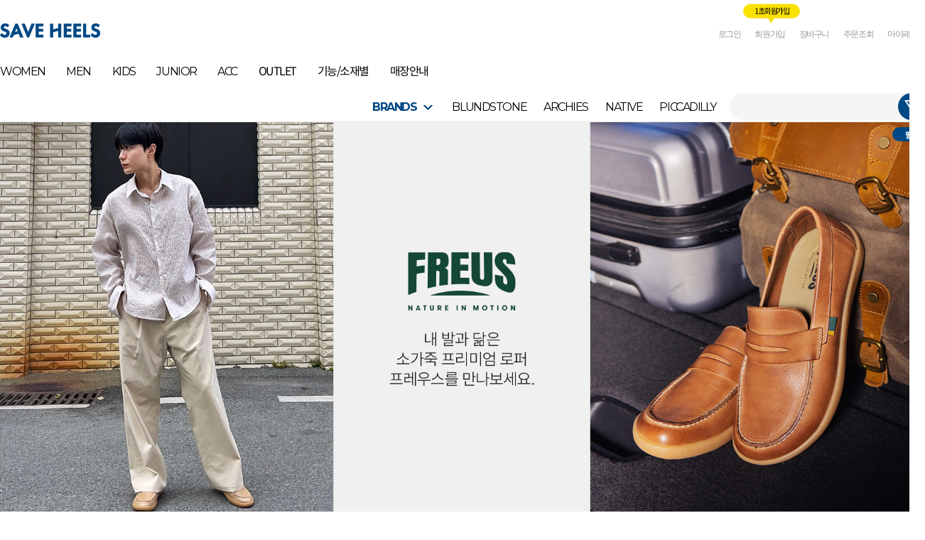

--- FILE ---
content_type: text/html
request_url: http://saveheels.com/shop/shopbrand.html?xcode=002&type=Y
body_size: 21419
content:

<!DOCTYPE html PUBLIC "-//W3C//DTD HTML 4.01//EN" "http://www.w3.org/TR/html4/strict.dtd">
<html>
<head>
<meta http-equiv="CONTENT-TYPE" content="text/html;charset=EUC-KR">
<link rel="shortcut icon" href="/shopimages/posteam/favicon.ico" type="image/x-icon">
<meta name="referrer" content="no-referrer-when-downgrade" />
<meta property="og:type" content="website" />
<meta property="og:title" content="세이브힐즈" />
<meta property="og:description" content="프레우스" />
<meta property="og:image" content="http://www.saveheels.com/shopimages/posteam/all_og__20250425170344phpZ8LPRW.png" />
<link rel="image_src" href="http://www.saveheels.com/shopimages/posteam/all_og__20250425170344phpZ8LPRW.png" />
<meta property="og:url" content="http://www.saveheels.com/shop/shopbrand.html?xcode=002&type=Y" />
<link rel="canonical" href="http://www.saveheels.com/shop/shopbrand.html?xcode=002&type=Y">
<link rel="alternate" href="http://www.saveheels.com/m/product_list.html?xcode=002&type=Y">
<title>프레우스</title>
<link rel="shortcut icon" href="/shopimages/saveheels/favicon.ico" type="image/x-icon">
<link rel="apple-touch-icon-precomposed" href="/shopimages/saveheels/mobile_web_icon.png" />


<link type="text/css" rel="stylesheet" href="/shopimages/posteam/template/work/48133/common.css?r=1765782324" /><link href="https://fonts.googleapis.com/css2?family=Montserrat:wght@300;400;500;600;700&display=swap" rel="stylesheet">
<link href="https://fonts.googleapis.com/css2?family=Noto+Sans+KR:wght@300;400;500;700&display=swap" rel="stylesheet">
<!-- Google tag (gtag.js) -->
<script async src="https://www.googletagmanager.com/gtag/js?id=AW-11284791411"></script>
<script>
  window.dataLayer = window.dataLayer || [];
  function gtag(){dataLayer.push(arguments);}
  gtag('js', new Date());

  gtag('config', 'AW-11284791411');
</script>
    <script>
    var ht = null;
    (function(id, scriptSrc, callback) {
        var d = document,
            tagName = 'script',
            $script = d.createElement(tagName),
            $element = d.getElementsByTagName(tagName)[0];

        $script.id = id;
        $script.async = true;
        $script.src = scriptSrc;

        if (callback) { $script.addEventListener('load', function (e) { callback(null, e); }, false); }
        $element.parentNode.insertBefore($script, $element);
    })('happytalkSDK', 'https://chat-static.happytalkio.com/sdk/happytalk.chat.v2.min.js', function() {
        ht = new Happytalk({
          siteId: '1000426201',
          siteName: '세이브힐즈',
          categoryId: '188236',
          divisionId: '188237'
      });
    });
</script>

<!-- This script is for AceCounter Mobile START -->
<script language='javascript'>
var m_id = '';      // 로그인 - 회원아이디
var m_ag = 0;     // 로그인 - 회원의 나이
var m_mr = '';     // 로그인 - 회원의 결혼여부 ('single' , 'married' )
var m_gd = '';     // 로그인 - 회원의 성별 ('man' , 'woman')

var m_skey = '';   // 내부검색어

var m_jn = '';       // 회원가입('join'), 회원탈퇴('withdraw') 
var m_jid = '';      // 회원가입 - 회원아이디

var m_ud1 = '';    // 사용자 정의변수 1 ( 1 ~ 10 정수값)
var m_ud2 = '';    // 사용자 정의변수 2 ( 1 ~ 10 정수값)
var m_ud3 = '';    // 사용자 정의변수 3 ( 1 ~ 10 정수값)

</script>
<!-- AceCounter END -->


<!-- AceCounter Mobile WebSite Gathering Script V.8.0.2019080601 -->
<script language='javascript'>
	var _AceGID=(function(){var Inf=['saveheels.com','www.saveheels.com,saveheels.com','AX2A101009','AM','0','NaPm,Ncisy','ALL','0']; var _CI=(!_AceGID)?[]:_AceGID.val;var _N=0;if(_CI.join('.').indexOf(Inf[3])<0){ _CI.push(Inf);  _N=_CI.length; } return {o: _N,val:_CI}; })();
	var _AceCounter=(function(){var G=_AceGID;var _sc=document.createElement('script');var _sm=document.getElementsByTagName('script')[0];if(G.o!=0){var _A=G.val[G.o-1];var _G=(_A[0]).substr(0,_A[0].indexOf('.'));var _C=(_A[7]!='0')?(_A[2]):_A[3];var _U=(_A[5]).replace(/\,/g,'_');_sc.src='https:'+'//cr.acecounter.com/Mobile/AceCounter_'+_C+'.js?gc='+_A[2]+'&py='+_A[1]+'&up='+_U+'&rd='+(new Date().getTime());_sm.parentNode.insertBefore(_sc,_sm);return _sc.src;}})();
</script>
<!-- AceCounter Mobile Gathering Script End -->

<script type="text/javascript">
    (function(c,l,a,r,i,t,y){
        c[a]=c[a]||function(){(c[a].q=c[a].q||[]).push(arguments)};
        t=l.createElement(r);t.async=1;t.src="https://www.clarity.ms/tag/"+i;
        y=l.getElementsByTagName(r)[0];y.parentNode.insertBefore(t,y);
    })(window, document, "clarity", "script", "tqy6eplx07");
</script>
</head>
<script type="text/javascript" src="//wcs.naver.net/wcslog.js"></script>
<script type="text/javascript">
if (window.wcs) {
    if(!wcs_add) var wcs_add = {};
    wcs_add["wa"] = "s_16df873ef295";
    wcs.inflow('saveheels.com');
    wcs_do();
}
</script>

<body>
<script type="text/javascript" src="/js/jquery-1.7.2.min.js"></script>    <script type="text/javascript" src="/shopimages/posteam/netfunnel.js?20251113" charset="UTF-8"></script><script type="text/javascript" src="/js/lazyload.min.js"></script>
<script type="text/javascript">
function getCookiefss(name) {
    lims = document.cookie;
    var index = lims.indexOf(name + "=");
    if (index == -1) {
        return null;
    }
    index = lims.indexOf("=", index) + 1; // first character
    var endstr = lims.indexOf(';', index);
    if (endstr == -1) {
        endstr = lims.length; // last character
    }
    return unescape(lims.substring(index, endstr));
}
</script><script type="text/javascript">
var MOBILE_USE = '';
var DESIGN_VIEW = 'PC';
</script><script type="text/javascript" src="/js/flash.js"></script>
<script type="text/javascript" src="/js/neodesign/rightbanner.js"></script>
<script type="text/javascript" src="/js/bookmark.js"></script>
<script type="text/javascript" src="/js/jquery.shopbrand.js"></script>

<script type="text/javascript">

var pre_ORBAS = 'A';
var pre_min_amount = '1';
var pre_product_uid = '';
var pre_product_name = '';
var pre_product_price = '';
var pre_option_type = '';
var pre_option_display_type = '';
var pre_optionJsonData = '';
var IS_LOGIN = 'false';
var is_bulk = 'N';
var bulk_arr_info = [];
var pre_min_add_amount = '1';
var pre_max_amount = '100000';

    var is_unify_opt = '1' ? true : false; 
    var pre_baskethidden = 'A';

var is_unify_opt = true;
var ORBAS = 'A';
var min_amount = '1';
var min_add_amount = '1';
var max_amount = '100000';
var product_uid = '';
var product_name = '';
var product_price = '';
var option_type = '';
var option_display_type = '';
var is_dummy = null;
var is_exist = null;
var optionJsonData = '';
var view_member_only_price = '';
var IS_LOGIN = 'false';
var shop_language = 'kor';
var is_bulk = 'N';
var bulk_arr_info = [];
var use_option_limit = '';
var design_view = 'PC';

</script>

<link type="text/css" rel="stylesheet" href="/shopimages/posteam/template/work/48133/shopbrand.css?t=202511171830" />
<div id='blk_scroll_wings'><script type='text/javascript' src='/html/shopRbanner.html?param1=1' ></script></div>
<div id='cherrypicker_scroll'></div>

<!-- snap review script start contact mail : support@snapvi.co.kr -->
<style>
#prdReview .nodata {display:none;}
.snapreview_hidden {display:none;}

span.snap_review_count {
    padding-top: 5px !IMPORTANT;
font-family: 'SpoqaHanSansNeo-Regular';font-size:13px;
}
</style>
<!-- snap review end -->


<!--해당분류 on-->
<!-- //해당분류 on-->


<!--블프 접속-->



    <div id="wrap">
        
<link type="text/css" rel="stylesheet" href="/shopimages/posteam/template/work/48133/header.1.css?t=202511241407" />
<script>
    (function(){
      const url = new URL(window.location.href);
      console.log('Redirect check:', url.pathname, url.searchParams.get('id'));
      if (url.pathname.endsWith('/m/roulette.html') && url.searchParams.get('id') === '8') {
        // 히스토리 남기지 않고 즉시 이동
        window.location.replace('/shop/roulette.html?id=10');
      }
    })();
  </script>

<!-- Uneedcomms Keepgrow Script -->
<div id="kg-service-data" data-member="" style="display:none !important"></div>
<script id="kg-service-init" data-hosting="makeshop" src="//storage.keepgrow.com/admin/keepgrow-service/keepgrow-service_7d971550-1e39-4618-9da2-c8fb3bee7ffd.js"></script>
<!-- Uneedcomms Keepgrow Script -->



<link rel="stylesheet" href="/design/posteam/aura/css/swiper5.min.css">
<script src="/design/posteam/aura/js/swiper5.min.js"></script>

<link rel="stylesheet" href="https://cdn.jsdelivr.net/npm/swiper@11/swiper-bundle.min.css" />
<script src="https://cdn.jsdelivr.net/npm/swiper@11/swiper-bundle.min.js"></script>  

<!-- 이벤트 배너 -->
<div id="topBnr">
 <div class="topWrap">
 <!-- <a href="https://pf.kakao.com/_zaBIxl/90727679" id="txt"><img src="/design/posteam/image/banner/main/PC/topbanner.jpg"></a>  
  <p id="xbtn" onClick="alert('하루동안 열지 않습니다')"><img src="/design/posteam/aura/pc/icon/longbancloseicon.png"></p>  -->
  
  </div>
</div>

<!-- header -->

<div id="header">
    
<!-- snap common script contact mail : support@snapvi.co.kr -->
<span id = 'solutiontype' style='display:none;'>makeshop</span>
<span id='sfsnapfit_store_id' style='display:none'>saveheels</span>
<div><input id="sf_draw_type" type="hidden" value="pc"><input id="sf_store_name" type = 'hidden' value = 'saveheels'></div>

<!-- snap common end -->

  <div class="headerTop">
    <div class="realtop">
      <div class="hdLeft">
          <h1 class="tlogo"><a href="/index.html"><img src="/design/posteam/aura/pc/logo_main.png"></a></h1>        
      </div>
      <div class="hdRight">
        <ul>
                    <li><a href="/shop/member.html?type=login">로그인</a></li>
          <li class="tooltip_box">
              <!-- 
              <a href="/list/API/login_kakao_sync.html">회원가입</a> 
              -->
              <a href="/shop/idinfo.html">회원가입</a> 
              
<link type="text/css" rel="stylesheet" href="/shopimages/posteam/template/unit/3/unit_jointooltip.css?r=1642562973_2026010922" />
<div class="tooltip">                  
  <span class="txt">1초 회원가입</span>
</div>              
          </li>
                      <li><a href="/shop/basket.html">장바구니</a></li>
          <li><a href="/shop/confirm_login.html?type=myorder">주문조회</a></li>
          <li><a href="/shop/member.html?type=mynewmain">마이페이지</a></li>
        </ul>
      </div>
    </div>
  </div>
  <!-- //headerTop -->
  <div class="headerBottom_wrap">
      <div class="headerBottom">
        <div class="left_menu">
            <ul class="depth01">
                                                        <li>
                        <a href="/shop/shopbrand.html?type=Y&xcode=017">WOMEN</a>
                                                <ul class="depth02">
                                                        <li><a href="/shop/shopbrand.html?type=N&xcode=017&mcode=001"><span class="title">스니커즈</span></a></li>
                                                        <li><a href="/shop/shopbrand.html?type=N&xcode=017&mcode=002"><span class="title">슬립온</span></a></li>
                                                        <li><a href="/shop/shopbrand.html?type=N&xcode=017&mcode=003"><span class="title">플랫/로퍼</span></a></li>
                                                        <li><a href="/shop/shopbrand.html?type=N&xcode=017&mcode=004"><span class="title">부츠</span></a></li>
                                                        <li><a href="/shop/shopbrand.html?type=N&xcode=017&mcode=005"><span class="title">샌들</span></a></li>
                                                        <li><a href="/shop/shopbrand.html?type=N&xcode=017&mcode=006"><span class="title">펌프스</span></a></li>
                                                        <li><a href="/shop/shopbrand.html?type=N&xcode=017&mcode=007"><span class="title">슬링백</span></a></li>
                                                    </ul>
                                            </li>
                                        
                                        
                                        
                                        
                                        
                                        
                                                                                                    
                                        <li>
                        <a href="/shop/shopbrand.html?type=Y&xcode=018">MEN</a>
                                                <ul class="depth02">
                                                        <li><a href="/shop/shopbrand.html?type=N&xcode=018&mcode=001"><span class="title">스니커즈</span></a></li>
                                                        <li><a href="/shop/shopbrand.html?type=N&xcode=018&mcode=002"><span class="title">슬립온</span></a></li>
                                                        <li><a href="/shop/shopbrand.html?type=N&xcode=018&mcode=004"><span class="title">부츠</span></a></li>
                                                        <li><a href="/shop/shopbrand.html?type=N&xcode=018&mcode=005"><span class="title">샌들</span></a></li>
                                                    </ul>
                                            </li>
                                        
                                        
                                        
                                        
                                        
                                                                                                    
                                        
                                        <li>
                        <a href="/shop/shopbrand.html?type=Y&xcode=019">KIDS</a>
                                                <ul class="depth02">
                                                        <li><a href="/shop/shopbrand.html?type=N&xcode=019&mcode=001"><span class="title">스니커즈</span></a></li>
                                                        <li><a href="/shop/shopbrand.html?type=N&xcode=019&mcode=004"><span class="title">부츠</span></a></li>
                                                        <li><a href="/shop/shopbrand.html?type=N&xcode=019&mcode=005"><span class="title">샌들</span></a></li>
                                                    </ul>
                                            </li>
                                        
                                        
                                        
                                        
                                                                                                    
                                        
                                        
                                        <li>
                        <a href="/shop/shopbrand.html?type=Y&xcode=005">JUNIOR</a>
                                                <ul class="depth02">
                                                        <li><a href="/shop/shopbrand.html?type=N&xcode=005&mcode=001"><span class="title">스니커즈</span></a></li>
                                                        <li><a href="/shop/shopbrand.html?type=N&xcode=005&mcode=004"><span class="title">부츠</span></a></li>
                                                        <li><a href="/shop/shopbrand.html?type=N&xcode=005&mcode=005"><span class="title">샌들</span></a></li>
                                                    </ul>
                                            </li>
                                        
                                        
                                        
                                                                                                    
                                        
                                        
                                        
                                        <li>
                        <a href="/shop/shopbrand.html?type=Y&xcode=020">ACC</a>
                                                <ul class="depth02">
                                                        <li><a href="/shop/shopbrand.html?type=N&xcode=020&mcode=003"><span class="title">신발관리용품</span></a></li>
                                                        <li><a href="/shop/shopbrand.html?type=N&xcode=020&mcode=001"><span class="title">깔창</span></a></li>
                                                        <li><a href="/shop/shopbrand.html?type=N&xcode=020&mcode=002"><span class="title">가방</span></a></li>
                                                        <li><a href="/shop/shopbrand.html?type=N&xcode=020&mcode=005"><span class="title">모자</span></a></li>
                                                        <li><a href="/shop/shopbrand.html?type=N&xcode=020&mcode=006"><span class="title">양말</span></a></li>
                                                        <li><a href="/shop/shopbrand.html?type=N&xcode=020&mcode=004"><span class="title">이어머프</span></a></li>
                                                    </ul>
                                            </li>
                                        
                                        
                                                                                                    
                                        
                                        
                                        
                                        
                                        <li class="txt_type">
                        <a href="/shop/shopbrand.html?type=Y&xcode=022">OUTLET</a>
                                                <ul class="depth02">
                                                        <li><a href="/shop/shopbrand.html?type=N&xcode=022&mcode=008"><span class="title">네이티브</span></a></li>
                                                        <li><a href="/shop/shopbrand.html?type=N&xcode=022&mcode=007"><span class="title">피카딜리</span></a></li>
                                                        <li><a href="/shop/shopbrand.html?type=N&xcode=022&mcode=001"><span class="title">블런드스톤</span></a></li>
                                                        <li><a href="/shop/shopbrand.html?type=N&xcode=022&mcode=009"><span class="title">프레우스</span></a></li>
                                                        <li><a href="/shop/shopbrand.html?type=N&xcode=022&mcode=006"><span class="title">이뮤</span></a></li>
                                                        <li><a href="/shop/shopbrand.html?type=N&xcode=022&mcode=002"><span class="title">스트라이브</span></a></li>
                                                        <li><a href="/shop/shopbrand.html?type=N&xcode=022&mcode=003"><span class="title">마니토바</span></a></li>
                                                        <li><a href="/shop/shopbrand.html?type=N&xcode=022&mcode=004"><span class="title">HBB</span></a></li>
                                                        <li><a href="/shop/shopbrand.html?type=N&xcode=022&mcode=005"><span class="title">샘플세일</span></a></li>
                                                    </ul>
                                            </li>
                                        
                                                                                                    
                                        
                                        
                                        
                                        
                                        
                                        <li class="txt_type">
                        <a href="/shop/shopbrand.html?type=Y&xcode=023">기능/소재별</a>
                                                <ul class="depth02">
                                                        <li><a href="/shop/shopbrand.html?type=N&xcode=023&mcode=001"><span class="title">아치서포트</span></a></li>
                                                        <li><a href="/shop/shopbrand.html?type=N&xcode=023&mcode=002"><span class="title">와이드핏</span></a></li>
                                                        <li><a href="/shop/shopbrand.html?type=N&xcode=023&mcode=003"><span class="title">방수</span></a></li>
                                                        <li><a href="/shop/shopbrand.html?type=N&xcode=023&mcode=005"><span class="title">360도 컴포트</span></a></li>
                                                        <li><a href="/shop/shopbrand.html?type=N&xcode=023&mcode=006"><span class="title">초경량신발</span></a></li>
                                                        <li><a href="/shop/shopbrand.html?type=N&xcode=023&mcode=007"><span class="title">고기능성쿠션</span></a></li>
                                                        <li><a href="/shop/shopbrand.html?type=N&xcode=023&mcode=010"><span class="title">핸드메이드</span></a></li>
                                                        <li><a href="/shop/shopbrand.html?type=N&xcode=023&mcode=011"><span class="title">비건인증</span></a></li>
                                                        <li><a href="/shop/shopbrand.html?type=N&xcode=023&mcode=012"><span class="title">프리미엄레더</span></a></li>
                                                        <li><a href="/shop/shopbrand.html?type=N&xcode=023&mcode=013"><span class="title">친환경 기술</span></a></li>
                                                    </ul>
                                            </li>
                                                                                                    
                                        
                                        
                                        
                                        
                                        
                                                                                                    
                                        
                                        
                                        
                                        
                                        
                                                                                                    
                                        
                                        
                                        
                                        
                                        
                                                                                                    
                                        
                                        
                                        
                                        
                                        
                                                                                                    
                                        
                                        
                                        
                                        
                                        
                                                                                                    
                                        
                                        
                                        
                                        
                                        
                                                                                                    
                                        
                                        
                                        
                                        
                                        
                                                                                                    
                                        
                                        
                                        
                                        
                                        
                                                                                                    
                                        
                                        
                                        
                                        
                                        
                                                                                                    
                                        
                                        
                                        
                                        
                                        
                                                                                                    
                                        
                                        
                                        
                                        
                                        
                                                                                                    
                                        
                                        
                                        
                                        
                                        
                                                                                                    
                                        
                                        
                                        
                                        
                                        
                                                                                                    
                                        
                                        
                                        
                                        
                                        
                                                                                                    
                                        
                                        
                                        
                                        
                                        
                                                                                                    
                                        
                                        
                                        
                                        
                                        
                                                                                                    
                                        
                                        
                                        
                                        
                                        
                                                                                                    
                                        
                                        
                                        
                                        
                                        
                                                                                                    
                                        
                                        
                                        
                                        
                                        
                                                                                                    
                                        
                                        
                                        
                                        
                                        
                                                                                                    
                                        
                                        
                                        
                                        
                                        
                                                                                                    
                                        
                                        
                                        
                                        
                                        
                                                                                                    
                                        
                                        
                                        
                                        
                                        
                                                                                                    
                                        
                                        
                                        
                                        
                                        
                                                                                                    
                                        
                                        
                                        
                                        
                                        
                                                                                                    
                                        
                                        
                                        
                                        
                                        
                                                                                                    
                                        
                                        
                                        
                                        
                                        
                                                                                                    
                                        
                                        
                                        
                                        
                                        
                                                                                                    
                                        
                                        
                                        
                                        
                                        
                                                                                                    
                                        
                                        
                                        
                                        
                                        
                                                                                                    
                                        
                                        
                                        
                                        
                                        
                                                                                                    
                                        
                                        
                                        
                                        
                                        
                                                                                <li class="txt_type">
                        <a href="/board/board.html?code=posteam_board7">매장안내</a>
                    </li>
            </ul>
        </div>
        <div class="navWrap">
          <div class="lnb_wrap">
            <ul>
                <li class="lnb_depth1">
                    <b class="lnb_menu brand_menu">BRANDS</b>                    
                    <ul class="sub_menu lnb_depth2">
                        <li><a href="/">SAVEHEELS</a></li>
                        <li><a href="/index.html?page_id=2">BLUNDSTONE</a></li>
                        <li><a href="/index.html?page_id=4">NATIVE</a></li>
                        <li><a href="/index.html?page_id=5">PICCADILLY</a></li>
                        <li><a href="/index.html?page_id=3">ARCHIES</a></li>  
                    <!--    <li><a href="/index.html?page_id=6">PRE-ORDER</a></li>  -->
                        <li><a href="/shop/shopbrand.html?xcode=015&type=Y">EMU Australia</a></li>
                        <li><a href="/shop/shopbrand.html?xcode=002&type=X">FREUS</a></li> 
                        <li><a href="/shop/shopbrand.html?xcode=038&type=Y">SUNNYSTEP</a></li>
                        <li><a href="/shop/shopbrand.html?xcode=004&type=Y">STRIVE</a></li>
                        <li><a href="/shop/shopbrand.html?xcode=009&type=Y">MANITOBAH</a></li>                         
                        <li><a href="/shop/shopbrand.html?xcode=014&type=Y">LEMOUTON</a></li>   
                        <li><a href="/shop/shopbrand.html?xcode=034&type=Y">HBB Ameribag</a></li>
                        <li><a href="/shop/shopbrand.html?xcode=041&type=Y">SOLMATE</a></li>
                    </ul>
                </li>                
                <li class="lnb_depth1"><a href="/index.html?page_id=2" class="lnb_menu">BLUNDSTONE</a></li>
                <li class="lnb_depth1"><a href="/index.html?page_id=3" class="lnb_menu">ARCHIES</a></li>
                <li class="lnb_depth1"><a href="/index.html?page_id=4" class="lnb_menu">NATIVE</a></li>
                <li class="lnb_depth1"><a href="/index.html?page_id=5" class="lnb_menu">PICCADILLY</a></li>
            <!--    <li class="lnb_depth1"><a href="/index.html?page_id=6" class="lnb_menu">PRE-ORDER</a></li>   -->
            </ul>
            
            <div class="search_box">
              <div class="box_area">
                  <h3 class="search_text"></h3>
                  
                  <form action="/shop/shopbrand.html" method="post" name="search">                  <fieldset>
                      <legend>상품 검색 폼</legend>
                      <a id="allfinder_btn" class="btn_search" href="#none">검색</a>
                  </fieldset>
                  </form>              </div>
              
              <div class="sc_tooltip">
                  <span class="fill_txt">필터</span>
              </div>
            </div>
          </div>
          
          
        </div>
        <!-- //navWrap --> 
        
        
        
      </div>
      <!-- //headerBottom --> 
  </div>
</div>
<!-- //header --> 

<!-- 다찾다 검색 파인더 -->
    <div id="allfinder-layer" class="all-finder-layer">
        <div class="finder-body">
            <a href="#allfinder-layer" class="finder-close"><img src="/design/posteam/image/allfind_close_btn.png"></a>
            <div class="finder-tbl">
                                <form name="form_search_engine_finder" method="get" action="/shop/shopbrand.html" class="form_search_engine_finder">
                
                
                <input type="hidden" name="s_type" value="search_engine_finder" />
                <input type="hidden" name="sort" value="" />
                <input type="hidden" name="page" value="" />
                <input type="hidden" name="finder_type" value="custom" />                    <table summary="카테고리, 굽높이, 컬러, 사이즈, 가격대, 상품명, 적용">
                        <caption>검색 목록</caption>
                        <colgroup>
                            <col style="width: 110px">
                            <col />
                        </colgroup>
                        <tbody>
                                                                            <tr>
                                <td colspan="2" style="padding:0 0 20px 0;">
                                    <div class="finder-search">
                                                                                                <label><input type="text" class="txt-input keyword smart_finder_auto_completion" name="keyword" value="" autocomplete="off" placeholder="입력하세요"></label>
            <div class="search-auto-complete-list"></div>                                                                                <button type="submit"><img src="/design/posteam/image/searchicon_black.png"></button>
                                    </div>
                                </td>
                            </tr>
                                                                                                                                <tr>
                                <th>
                                    <div class="txt-l">카테고리   <a href="#none" class="fa fa-plus category-toggle"></a>                                        <!-- (레이어) 항목 설명 -->
                                        <div class="finder-comm-layer">
                                            <a href="javascript:;" class="finder-btn-close fa fa-close finder-layer-close"></a>
                                            <div class="finder-layer-tit">카테고리</div>
                                            <div class="finder-layer-cnt">
                                                                                                </div>
                                        </div>
                                    <!-- //(레이어) 항목 설명 -->
                                    </div>
                                </th>
                                <td>
                                    <div class="finder-category">
                                                                                    <label><span class="finder-options finder-cate1 " data-cate-type="Y" data-cate-code="017">여성</span></label>                                                                                    <label><span class="finder-options finder-cate1 " data-cate-type="Y" data-cate-code="018">남성</span></label>                                                                                    <label><span class="finder-options finder-cate1 " data-cate-type="Y" data-cate-code="019">키즈</span></label>                                                                                    <label><span class="finder-options finder-cate1 " data-cate-type="Y" data-cate-code="005">주니어</span></label>                                                                                    <label><span class="finder-options finder-cate1 " data-cate-type="Y" data-cate-code="020">액세서리</span></label>                                                                            </div>
                                </td>
                            </tr>
                                                        <tr class="finder-child-category">
                                <th><div class='txt-l'></div></th>
                                <td><div class='finder-category2'></div></td>
                            </tr>
                                                                                                                                <tr>
                                <th>
                                    <div class="txt-l">브랜드                                          <!-- (레이어) 항목 설명 -->
                                        <div class="finder-comm-layer">
                                            <a href="javascript:;" class="finder-btn-close fa fa-close finder-layer-close"></a>
                                            <div class="finder-layer-tit">브랜드</div>
                                            <div class="finder-layer-cnt">
                                                                                                </div>
                                        </div>
                                    <!-- //(레이어) 항목 설명 -->
                                    </div>
                                </th>
                                <td>
                                    <div class="">
                                                                                    <label><span class="finder-options   " data-key="6" data-value="1">네이티브</span></label>                                                                                    <label><span class="finder-options   " data-key="6" data-value="2">피카딜리</span></label>                                                                                    <label><span class="finder-options   " data-key="6" data-value="3">블런드스톤</span></label>                                                                                    <label><span class="finder-options   " data-key="6" data-value="4">아치스</span></label>                                                                                    <label><span class="finder-options   " data-key="6" data-value="5">프레우스</span></label>                                                                                    <label><span class="finder-options   " data-key="6" data-value="6">스트라이브</span></label>                                                                                    <label><span class="finder-options   " data-key="6" data-value="7">르무통</span></label>                                                                                    <label><span class="finder-options   " data-key="6" data-value="8">이뮤</span></label>                                                                                    <label><span class="finder-options   " data-key="6" data-value="9">마니토바</span></label>                                                                            </div>
                                </td>
                            </tr>
                                                                                                                                <tr>
                                <th>
                                    <div class="txt-l">사이즈                                          <!-- (레이어) 항목 설명 -->
                                        <div class="finder-comm-layer">
                                            <a href="javascript:;" class="finder-btn-close fa fa-close finder-layer-close"></a>
                                            <div class="finder-layer-tit">사이즈</div>
                                            <div class="finder-layer-cnt">
                                                                                                </div>
                                        </div>
                                    <!-- //(레이어) 항목 설명 -->
                                    </div>
                                </th>
                                <td>
                                    <div class="">
                                                                                    <label><span class="finder-options   " data-key="7" data-value="10">200mm이하</span></label>                                                                                    <label><span class="finder-options   " data-key="7" data-value="11">205mm</span></label>                                                                                    <label><span class="finder-options   " data-key="7" data-value="12">210mm</span></label>                                                                                    <label><span class="finder-options   " data-key="7" data-value="13">215mm</span></label>                                                                                    <label><span class="finder-options   " data-key="7" data-value="14">220mm</span></label>                                                                                    <label><span class="finder-options   " data-key="7" data-value="15">225mm</span></label>                                                                                    <label><span class="finder-options   " data-key="7" data-value="16">230mm</span></label>                                                                                    <label><span class="finder-options   " data-key="7" data-value="17">235mm</span></label>                                                                                    <label><span class="finder-options   " data-key="7" data-value="18">240mm</span></label>                                                                                    <label><span class="finder-options   " data-key="7" data-value="19">245mm</span></label>                                                                                    <label><span class="finder-options   " data-key="7" data-value="20">250mm</span></label>                                                                                    <label><span class="finder-options   " data-key="7" data-value="21">255mm</span></label>                                                                                    <label><span class="finder-options   " data-key="7" data-value="22">260mm</span></label>                                                                                    <label><span class="finder-options   " data-key="7" data-value="23">265mm</span></label>                                                                                    <label><span class="finder-options   " data-key="7" data-value="24">270mm</span></label>                                                                                    <label><span class="finder-options   " data-key="7" data-value="25">275mm</span></label>                                                                                    <label><span class="finder-options   " data-key="7" data-value="26">280mm</span></label>                                                                                    <label><span class="finder-options   " data-key="7" data-value="27">285mm</span></label>                                                                                    <label><span class="finder-options   " data-key="7" data-value="28">290mm이상</span></label>                                                                                    <label><span class="finder-options   " data-key="7" data-value="29">XS</span></label>                                                                            </div>
                                </td>
                            </tr>
                                                                                                                                <tr>
                                <th>
                                    <div class="txt-l">색상                                          <!-- (레이어) 항목 설명 -->
                                        <div class="finder-comm-layer">
                                            <a href="javascript:;" class="finder-btn-close fa fa-close finder-layer-close"></a>
                                            <div class="finder-layer-tit">색상</div>
                                            <div class="finder-layer-cnt">
                                                                                                </div>
                                        </div>
                                    <!-- //(레이어) 항목 설명 -->
                                    </div>
                                </th>
                                <td>
                                    <div class="finder-color">
                                                                                    <label><span class="finder-options  finder-option-color color-picker finder-option-color-black " data-key="8" data-value="33"><em>블랙</em><span class="fa fa-check"></span></span></label>                                                                                    <label><span class="finder-options  finder-option-color color-picker finder-option-color-white " data-key="8" data-value="34"><em>화이트</em><span class="fa fa-check"></span></span></label>                                                                                    <label><span class="finder-options  finder-option-color color-picker finder-option-color-gray " data-key="8" data-value="35"><em>그레이</em><span class="fa fa-check"></span></span></label>                                                                                    <label><span class="finder-options  finder-option-color color-picker finder-option-color-beige " data-key="8" data-value="36"><em>베이지</em><span class="fa fa-check"></span></span></label>                                                                                    <label><span class="finder-options  finder-option-color color-picker finder-option-color-brown " data-key="8" data-value="37"><em>브라운</em><span class="fa fa-check"></span></span></label>                                                                                    <label><span class="finder-options  finder-option-color color-picker finder-option-color-navy " data-key="8" data-value="38"><em>네이비</em><span class="fa fa-check"></span></span></label>                                                                                    <label><span class="finder-options  finder-option-color color-picker finder-option-color-blue " data-key="8" data-value="39"><em>블루</em><span class="fa fa-check"></span></span></label>                                                                                    <label><span class="finder-options  finder-option-color color-picker finder-option-color-light-blue " data-key="8" data-value="40"><em>연블루</em><span class="fa fa-check"></span></span></label>                                                                                    <label><span class="finder-options  finder-option-color color-picker finder-option-color-red " data-key="8" data-value="41"><em>레드</em><span class="fa fa-check"></span></span></label>                                                                                    <label><span class="finder-options  finder-option-color color-picker finder-option-color-orange " data-key="8" data-value="42"><em>오렌지</em><span class="fa fa-check"></span></span></label>                                                                                    <label><span class="finder-options  finder-option-color color-picker finder-option-color-yellow " data-key="8" data-value="43"><em>옐로우</em><span class="fa fa-check"></span></span></label>                                                                                    <label><span class="finder-options  finder-option-color color-picker finder-option-color-pink " data-key="8" data-value="44"><em>핑크</em><span class="fa fa-check"></span></span></label>                                                                                    <label><span class="finder-options  finder-option-color color-picker finder-option-color-purple " data-key="8" data-value="45"><em>퍼플</em><span class="fa fa-check"></span></span></label>                                                                                    <label><span class="finder-options  finder-option-color color-picker finder-option-color-jaju " data-key="8" data-value="46"><em>자주</em><span class="fa fa-check"></span></span></label>                                                                                    <label><span class="finder-options  finder-option-color color-picker finder-option-color-khaki " data-key="8" data-value="47"><em>카키</em><span class="fa fa-check"></span></span></label>                                                                                    <label><span class="finder-options  finder-option-color color-picker finder-option-color-green " data-key="8" data-value="48"><em>그린</em><span class="fa fa-check"></span></span></label>                                                                                    <label><span class="finder-options  finder-option-color color-picker finder-option-color-light-green " data-key="8" data-value="49"><em>연그린</em><span class="fa fa-check"></span></span></label>                                                                                    <label><span class="finder-options  finder-option-color color-picker finder-option-color-silver " data-key="8" data-value="50"><em>실버</em><span class="fa fa-check"></span></span></label>                                                                                    <label><span class="finder-options  finder-option-color color-picker finder-option-color-gold " data-key="8" data-value="51"><em>골드</em><span class="fa fa-check"></span></span></label>                                                                            </div>
                                </td>
                            </tr>
                                                                                                                                <tr>
                                <th>
                                    <div class="txt-l">가격                                          <!-- (레이어) 항목 설명 -->
                                        <div class="finder-comm-layer">
                                            <a href="javascript:;" class="finder-btn-close fa fa-close finder-layer-close"></a>
                                            <div class="finder-layer-tit">가격</div>
                                            <div class="finder-layer-cnt">
                                                                                                </div>
                                        </div>
                                    <!-- //(레이어) 항목 설명 -->
                                    </div>
                                </th>
                                <td>
                                    <div class="finder-price">
                                                                                    <label><span class='finder-options finder-price-between' data-max='60000'>60,000원이하</span></label>                                                                                    <label><span class='finder-options finder-price-between' data-min='60000' data-max='120000'>60,000원 ~ 120,000원</span></label>                                                                                    <label><span class='finder-options finder-price-between' data-min='120000'>120,000원이상</span></label>                                                                                    <div class="finder-price-input"><label><input type="text" class="txt-input input_min_price" name="money1" value=""/> 원</label> ~ <label><input type="text" class="txt-input input_max_price" name="money2" value=""/> 원</label></div>                                                                            </div>
                                </td>
                            </tr>
                                                                                                                                <tr>
                                <th>
                                    <div class="txt-l">굽높이                                          <!-- (레이어) 항목 설명 -->
                                        <div class="finder-comm-layer">
                                            <a href="javascript:;" class="finder-btn-close fa fa-close finder-layer-close"></a>
                                            <div class="finder-layer-tit">굽높이</div>
                                            <div class="finder-layer-cnt">
                                                                                                </div>
                                        </div>
                                    <!-- //(레이어) 항목 설명 -->
                                    </div>
                                </th>
                                <td>
                                    <div class="">
                                                                                    <label><span class="finder-options   " data-key="10" data-value="55">1cm</span></label>                                                                                    <label><span class="finder-options   " data-key="10" data-value="56">2cm</span></label>                                                                                    <label><span class="finder-options   " data-key="10" data-value="57">3cm</span></label>                                                                                    <label><span class="finder-options   " data-key="10" data-value="58">4cm</span></label>                                                                                    <label><span class="finder-options   " data-key="10" data-value="59">5cm</span></label>                                                                                    <label><span class="finder-options   " data-key="10" data-value="60">6cm</span></label>                                                                                    <label><span class="finder-options   " data-key="10" data-value="61">7cm</span></label>                                                                                    <label><span class="finder-options   " data-key="10" data-value="62">9cm</span></label>                                                                            </div>
                                </td>
                            </tr>
                                                                                                                                <tr>
                                <th>
                                    <div class="txt-l">스타일                                          <!-- (레이어) 항목 설명 -->
                                        <div class="finder-comm-layer">
                                            <a href="javascript:;" class="finder-btn-close fa fa-close finder-layer-close"></a>
                                            <div class="finder-layer-tit">스타일</div>
                                            <div class="finder-layer-cnt">
                                                                                                </div>
                                        </div>
                                    <!-- //(레이어) 항목 설명 -->
                                    </div>
                                </th>
                                <td>
                                    <div class="">
                                                                                    <label><span class="finder-options   " data-key="11" data-value="63">스니커즈</span></label>                                                                                    <label><span class="finder-options   " data-key="11" data-value="64">펌프스</span></label>                                                                                    <label><span class="finder-options   " data-key="11" data-value="65">슬립온</span></label>                                                                                    <label><span class="finder-options   " data-key="11" data-value="66">로퍼</span></label>                                                                                    <label><span class="finder-options   " data-key="11" data-value="67">샌들</span></label>                                                                                    <label><span class="finder-options   " data-key="11" data-value="68">슬리퍼</span></label>                                                                                    <label><span class="finder-options   " data-key="11" data-value="69">미들힐</span></label>                                                                                    <label><span class="finder-options   " data-key="11" data-value="70">첼시부츠</span></label>                                                                                    <label><span class="finder-options   " data-key="11" data-value="71">조리</span></label>                                                                                    <label><span class="finder-options   " data-key="11" data-value="72">슬링백</span></label>                                                                                    <label><span class="finder-options   " data-key="11" data-value="73">플랫</span></label>                                                                                    <label><span class="finder-options   " data-key="11" data-value="74">아쿠아슈즈</span></label>                                                                                    <label><span class="finder-options   " data-key="11" data-value="75">부츠</span></label>                                                                            </div>
                                </td>
                            </tr>
                                                                                                                                <tr>
                                <th>
                                    <div class="txt-l">주요 기능                                          <!-- (레이어) 항목 설명 -->
                                        <div class="finder-comm-layer">
                                            <a href="javascript:;" class="finder-btn-close fa fa-close finder-layer-close"></a>
                                            <div class="finder-layer-tit">주요 기능</div>
                                            <div class="finder-layer-cnt">
                                                                                                </div>
                                        </div>
                                    <!-- //(레이어) 항목 설명 -->
                                    </div>
                                </th>
                                <td>
                                    <div class="">
                                                                                    <label><span class="finder-options   " data-key="12" data-value="76">방수</span></label>                                                                                    <label><span class="finder-options   " data-key="12" data-value="77">비건슈즈</span></label>                                                                                    <label><span class="finder-options   " data-key="12" data-value="78">초경량</span></label>                                                                                    <label><span class="finder-options   " data-key="12" data-value="79">친환경기술</span></label>                                                                                    <label><span class="finder-options   " data-key="12" data-value="80">프리미엄레더</span></label>                                                                                    <label><span class="finder-options   " data-key="12" data-value="81">고기능성쿠션</span></label>                                                                                    <label><span class="finder-options   " data-key="12" data-value="82">방한부츠</span></label>                                                                                    <label><span class="finder-options   " data-key="12" data-value="83">아치서포트</span></label>                                                                                    <label><span class="finder-options   " data-key="12" data-value="84">와이드핏</span></label>                                                                            </div>
                                </td>
                            </tr>
                                                                                                                                <tr>
                                <th>
                                    <div class="txt-l">주요소재                                          <!-- (레이어) 항목 설명 -->
                                        <div class="finder-comm-layer">
                                            <a href="javascript:;" class="finder-btn-close fa fa-close finder-layer-close"></a>
                                            <div class="finder-layer-tit">주요소재</div>
                                            <div class="finder-layer-cnt">
                                                                                                </div>
                                        </div>
                                    <!-- //(레이어) 항목 설명 -->
                                    </div>
                                </th>
                                <td>
                                    <div class="">
                                                                                    <label><span class="finder-options   " data-key="13" data-value="85">EVA</span></label>                                                                                    <label><span class="finder-options   " data-key="13" data-value="86">합성피혁</span></label>                                                                                    <label><span class="finder-options   " data-key="13" data-value="87">천연가죽</span></label>                                                                                    <label><span class="finder-options   " data-key="13" data-value="88">울</span></label>                                                                            </div>
                                </td>
                            </tr>
                                                                                                        <tr>
                                <td colspan="2" style="padding:20px;">
                                    <span class="finder-search-data"></span>
                                </td>
                            </tr>
                        </tbody>
                    </table>
                    <div class="finder-btn-c">
                        <a href="#none" class="reset">초기화</a>
                        <button type="submit">
                            검색
                        </button>
                    </div><!-- .finder-btn-c -->
                </form>            </div><!-- .finder-tbl -->
        </div><!-- .finder-body -->
    </div><!-- #allfinder-layer -->
<!-- 다찾다 검색 파인더 -->

<script type="text/javascript" src="/shopimages/posteam/template/work/48133/header.1.js?t=202511241407"></script>
        <div id="contentWrapper">
            <div id="contentWrap">
                
<link type="text/css" rel="stylesheet" href="/shopimages/posteam/template/work/48133/menu.1.css?t=202511171830" />
                <div id="content">
                    <div id="productClass">
                        <div class="prd-class-hd" style="display:none">
                            <dl class="loc-navi">
                                <dt class="blind">현재 위치</dt>
                                <dd>
                                    <a href="/">HOME</a>
                                     &gt; <a href="/shop/shopbrand.html?xcode=002&type=Y">프레우스</a>                                                                                                        </dd>
                            </dl>
                        </div>
  <div class="shopbrand_title">
                                                <img src="https://saveheels.speedgabia.com/banner/fw25/freus_banner.jpg" border="0" width="100%">                            </div><!-- .prd-class-hd -->
                        <div class="page-body">
                        
                            <div class="cate-wrap type1">
                                <div class="bcate">프레우스</div>
                                                                <div class="class-list">	
                                    <ul>
                                        <li><a href="/shop/shopbrand.html?xcode=002&type=Y" class="sel">전체</a></li>
                                                                            <li><a href="/shop/shopbrand.html?xcode=002&type=N&mcode=002">로퍼</a></li>
                                                                            <li><a href="/shop/shopbrand.html?xcode=002&type=N&mcode=001">슬립온</a></li>
                                                                        </ul>
                                </div>
                                 
                            </div><!-- .cate-wrap -->
                        
                            <div class="cate-wrap type2"> <!--기존 카테고리 숨김-->
                                <div class="bcate">프레우스</div>
                                                                        <div class="class-list">
                                        <ul>	
                                                                                        <li><a href="/shop/shopbrand.html?type=N&xcode=002&mcode=002&viewtype=gallery" class="">로퍼</a></li>
                                                                                        <li><a href="/shop/shopbrand.html?type=N&xcode=002&mcode=001&viewtype=gallery" class="">슬립온</a></li>
                                                   
                                        </ul>                 
                                        <ul class="pc-cate3">              
                                                   
                                        </ul>      
                                    </div>
                                     
                            </div><!-- .cate-wrap -->
                            <!-- // 필터 영역 추가 -->
                            
                            
                            
                            <div class="item-wrap">
                                <div class="item-info">
                                    <dl class="left"><b>프레우스</b>(7)</dl>
                                    <dl class="item-order sort">
                                        <dt class="blind">검색결과 정렬</dt>
                                                                                  <div class="item-info">
                                            <dl class="item-order sort">
                                                <dd>
                                                    <select onchange="if(this.value) location.href=(this.value);">
                                                        <option value="javascript:sendsort('sellcnt')" >인기상품</option>
                                                        <option value="javascript:sendsort('order')" >신상품</option>
                                                        <option value="javascript:sendsort('brandname')" >이름</option>
                                                        <option value="javascript:sendsort('price2')" >높은가격</option>
                                                        <option value="javascript:sendsort('price')" >낮은가격</option>
                                                        <option value="javascript:sendsort('viewcnt')" >조회수</option>
                                                    </select>
                                                </dd>
                                             </dl><!-- .total-sort -->
                                        </div>
                                                                             </dl><!-- .total-sort -->
                                </div>
                                
                                                                <div class="item-cont">
                                                                    <dl class="item-list">
                                        <dt class="thumb">
                                            <a href="/shop/shopdetail.html?branduid=11994550&xcode=002&mcode=002&scode=&type=Y&sort=regdate&cur_code=002&search=&GfDT=a253UQ%3D%3D">
                                                <img class="MS_prod_img_m" src="/shopimages/posteam/0320180000012.jpg?1711002660" />
                                                <p class="dc">
                                                   
                                                </p>
                                            </a>
                                        </dt>
                                        <dd class="prd-info">
                                            <ul>   
                                                <li class="prd-name"><a href="/shop/shopdetail.html?branduid=11994550&xcode=002&mcode=002&scode=&type=Y&sort=regdate&cur_code=002&search=&GfDT=a253UQ%3D%3D">[FREUS] 프레우스 로퍼노보_블랙</a></li>
                                                                                                <li class="prd-price">
                                                                                                                                                                                                                        <strike>159,000&nbsp;</strike>
                                                                                                                <span class="price">159,000</span>
                                                                                                                                                    </li>
                                                
                                                <li ><span class="crema-product-reviews-score" data-product-code="11994550" data-format="{{{stars}}}{{{score}}}" data-star-style="multiple"></span></li>
					                            <li ><span class="crema-product-reviews-count" data-product-code="11994550" data-format="리뷰 {{{count}}}"></span></li>
                                                <li class="optionPreview">
                                                    <img src='/images/common/icon_bt_option_preview.gif' onclick="javascript:mk_prd_option_preview('11994550',event,'PC');" >                                                    <span class="prevOptionBtn" onclick="">주문가능사이즈<img src="/design/posteam/image/icon_prevOptionDn.png"></span>
                                                    <div class="optionPreviewListWrap"></div>
                                                </li>
                                
                                            </ul>
                                        </dd>
                                    </dl><div id="MS_product_more_btn_area" style="display: none;"><div class="more">
<a href="" class="btn_moreGray"><span class="more-title">더보기 ▼</span></a>
</div>
</div>                                                                                                        <dl class="item-list">
                                        <dt class="thumb">
                                            <a href="/shop/shopdetail.html?branduid=11994549&xcode=002&mcode=002&scode=&type=Y&sort=regdate&cur_code=002&search=&GfDT=bm1%2BW10%3D">
                                                <img class="MS_prod_img_m" src="/shopimages/posteam/0320180000122.jpg?1711002698" />
                                                <p class="dc">
                                                   
                                                </p>
                                            </a>
                                        </dt>
                                        <dd class="prd-info">
                                            <ul>   
                                                <li class="prd-name"><a href="/shop/shopdetail.html?branduid=11994549&xcode=002&mcode=002&scode=&type=Y&sort=regdate&cur_code=002&search=&GfDT=bm1%2BW10%3D">[FREUS] 프레우스 로퍼노보_브라운</a></li>
                                                                                                <li class="prd-price">
                                                                                                                                                                                                                        <strike>159,000&nbsp;</strike>
                                                                                                                <span class="price">159,000</span>
                                                                                                                                                    </li>
                                                
                                                <li ><span class="crema-product-reviews-score" data-product-code="11994549" data-format="{{{stars}}}{{{score}}}" data-star-style="multiple"></span></li>
					                            <li ><span class="crema-product-reviews-count" data-product-code="11994549" data-format="리뷰 {{{count}}}"></span></li>
                                                <li class="optionPreview">
                                                    <img src='/images/common/icon_bt_option_preview.gif' onclick="javascript:mk_prd_option_preview('11994549',event,'PC');" >                                                    <span class="prevOptionBtn" onclick="">주문가능사이즈<img src="/design/posteam/image/icon_prevOptionDn.png"></span>
                                                    <div class="optionPreviewListWrap"></div>
                                                </li>
                                
                                            </ul>
                                        </dd>
                                    </dl><div id="MS_product_more_btn_area" style="display: none;"><div class="more">
<a href="" class="btn_moreGray"><span class="more-title">더보기 ▼</span></a>
</div>
</div>                                                                                                        <dl class="item-list">
                                        <dt class="thumb">
                                            <a href="/shop/shopdetail.html?branduid=11994547&xcode=002&mcode=002&scode=&type=Y&sort=regdate&cur_code=002&search=&GfDT=bml%2BW14%3D">
                                                <img class="MS_prod_img_m" src="/shopimages/posteam/0320180000042.jpg?1711002780" />
                                                <p class="dc">
                                                   
                                                </p>
                                            </a>
                                        </dt>
                                        <dd class="prd-info">
                                            <ul>   
                                                <li class="prd-name"><a href="/shop/shopdetail.html?branduid=11994547&xcode=002&mcode=002&scode=&type=Y&sort=regdate&cur_code=002&search=&GfDT=bml%2BW14%3D">[FREUS] 프레우스 로퍼노보_베이지</a></li>
                                                                                                <li class="prd-price">
                                                                                                                                                                                                                        <strike>159,000&nbsp;</strike>
                                                                                                                <span class="price">159,000</span>
                                                                                                                                                    </li>
                                                
                                                <li ><span class="crema-product-reviews-score" data-product-code="11994547" data-format="{{{stars}}}{{{score}}}" data-star-style="multiple"></span></li>
					                            <li ><span class="crema-product-reviews-count" data-product-code="11994547" data-format="리뷰 {{{count}}}"></span></li>
                                                <li class="optionPreview">
                                                    <img src='/images/common/icon_bt_option_preview.gif' onclick="javascript:mk_prd_option_preview('11994547',event,'PC');" >                                                    <span class="prevOptionBtn" onclick="">주문가능사이즈<img src="/design/posteam/image/icon_prevOptionDn.png"></span>
                                                    <div class="optionPreviewListWrap"></div>
                                                </li>
                                
                                            </ul>
                                        </dd>
                                    </dl><div id="MS_product_more_btn_area" style="display: none;"><div class="more">
<a href="" class="btn_moreGray"><span class="more-title">더보기 ▼</span></a>
</div>
</div>                                                                    </div><div class="item-cont">
                                                                                                        <dl class="item-list">
                                        <dt class="thumb">
                                            <a href="/shop/shopdetail.html?branduid=11994546&xcode=002&mcode=001&scode=&type=Y&sort=regdate&cur_code=002&search=&GfDT=bmt0W18%3D">
                                                <img class="MS_prod_img_m" src="/shopimages/posteam/0320180000052.jpg?1711002849" />
                                                <p class="dc">
                                                   
                                                </p>
                                            </a>
                                        </dt>
                                        <dd class="prd-info">
                                            <ul>   
                                                <li class="prd-name"><a href="/shop/shopdetail.html?branduid=11994546&xcode=002&mcode=001&scode=&type=Y&sort=regdate&cur_code=002&search=&GfDT=bmt0W18%3D">[FREUS] 프레우스 슬리퍼노보_블랙</a></li>
                                                                                                <li class="prd-price">
                                                                                                                                                                                                                        <strike>159,000&nbsp;</strike>
                                                                                                                <span class="price">159,000</span>
                                                                                                                                                    </li>
                                                
                                                <li ><span class="crema-product-reviews-score" data-product-code="11994546" data-format="{{{stars}}}{{{score}}}" data-star-style="multiple"></span></li>
					                            <li ><span class="crema-product-reviews-count" data-product-code="11994546" data-format="리뷰 {{{count}}}"></span></li>
                                                <li class="optionPreview">
                                                    <img src='/images/common/icon_bt_option_preview.gif' onclick="javascript:mk_prd_option_preview('11994546',event,'PC');" >                                                    <span class="prevOptionBtn" onclick="">주문가능사이즈<img src="/design/posteam/image/icon_prevOptionDn.png"></span>
                                                    <div class="optionPreviewListWrap"></div>
                                                </li>
                                
                                            </ul>
                                        </dd>
                                    </dl><div id="MS_product_more_btn_area" style="display: none;"><div class="more">
<a href="" class="btn_moreGray"><span class="more-title">더보기 ▼</span></a>
</div>
</div>                                                                                                        <dl class="item-list">
                                        <dt class="thumb">
                                            <a href="/shop/shopdetail.html?branduid=11994545&xcode=002&mcode=001&scode=&type=Y&sort=regdate&cur_code=002&search=&GfDT=bm53VQ%3D%3D">
                                                <img class="MS_prod_img_m" src="/shopimages/posteam/0320180000112.jpg?1711002895" />
                                                <p class="dc">
                                                   
                                                </p>
                                            </a>
                                        </dt>
                                        <dd class="prd-info">
                                            <ul>   
                                                <li class="prd-name"><a href="/shop/shopdetail.html?branduid=11994545&xcode=002&mcode=001&scode=&type=Y&sort=regdate&cur_code=002&search=&GfDT=bm53VQ%3D%3D">[FREUS] 프레우스 슬리퍼노보_그라파이트</a></li>
                                                                                                <li class="prd-price">
                                                                                                                                                                                                                        <strike>159,000&nbsp;</strike>
                                                                                                                <span class="price">159,000</span>
                                                                                                                                                    </li>
                                                
                                                <li ><span class="crema-product-reviews-score" data-product-code="11994545" data-format="{{{stars}}}{{{score}}}" data-star-style="multiple"></span></li>
					                            <li ><span class="crema-product-reviews-count" data-product-code="11994545" data-format="리뷰 {{{count}}}"></span></li>
                                                <li class="optionPreview">
                                                    <img src='/images/common/icon_bt_option_preview.gif' onclick="javascript:mk_prd_option_preview('11994545',event,'PC');" >                                                    <span class="prevOptionBtn" onclick="">주문가능사이즈<img src="/design/posteam/image/icon_prevOptionDn.png"></span>
                                                    <div class="optionPreviewListWrap"></div>
                                                </li>
                                
                                            </ul>
                                        </dd>
                                    </dl><div id="MS_product_more_btn_area" style="display: none;"><div class="more">
<a href="" class="btn_moreGray"><span class="more-title">더보기 ▼</span></a>
</div>
</div>                                                                                                        <dl class="item-list">
                                        <dt class="thumb">
                                            <a href="/shop/shopdetail.html?branduid=11994544&xcode=002&mcode=001&scode=&type=Y&sort=regdate&cur_code=002&search=&GfDT=aGp3VA%3D%3D">
                                                <img class="MS_prod_img_m" src="/shopimages/posteam/0320180000072.jpg?1711002941" />
                                                <p class="dc">
                                                   
                                                </p>
                                            </a>
                                        </dt>
                                        <dd class="prd-info">
                                            <ul>   
                                                <li class="prd-name"><a href="/shop/shopdetail.html?branduid=11994544&xcode=002&mcode=001&scode=&type=Y&sort=regdate&cur_code=002&search=&GfDT=aGp3VA%3D%3D">[FREUS] 프레우스 슬리퍼노보_샌드</a></li>
                                                                                                <li class="prd-price">
                                                                                                                                                                                                                        <strike>159,000&nbsp;</strike>
                                                                                                                <span class="price">159,000</span>
                                                                                                                                                    </li>
                                                
                                                <li ><span class="crema-product-reviews-score" data-product-code="11994544" data-format="{{{stars}}}{{{score}}}" data-star-style="multiple"></span></li>
					                            <li ><span class="crema-product-reviews-count" data-product-code="11994544" data-format="리뷰 {{{count}}}"></span></li>
                                                <li class="optionPreview">
                                                    <img src='/images/common/icon_bt_option_preview.gif' onclick="javascript:mk_prd_option_preview('11994544',event,'PC');" >                                                    <span class="prevOptionBtn" onclick="">주문가능사이즈<img src="/design/posteam/image/icon_prevOptionDn.png"></span>
                                                    <div class="optionPreviewListWrap"></div>
                                                </li>
                                
                                            </ul>
                                        </dd>
                                    </dl><div id="MS_product_more_btn_area" style="display: none;"><div class="more">
<a href="" class="btn_moreGray"><span class="more-title">더보기 ▼</span></a>
</div>
</div>                                                                    </div><div class="item-cont">
                                                                                                        <dl class="item-list">
                                        <dt class="thumb">
                                            <a href="/shop/shopdetail.html?branduid=11994543&xcode=002&mcode=001&scode=&type=Y&sort=regdate&cur_code=002&search=&GfDT=Z293Vw%3D%3D">
                                                <img class="MS_prod_img_m" src="/shopimages/posteam/0320180000082.jpg?1711002975" />
                                                <p class="dc">
                                                   
                                                </p>
                                            </a>
                                        </dt>
                                        <dd class="prd-info">
                                            <ul>   
                                                <li class="prd-name"><a href="/shop/shopdetail.html?branduid=11994543&xcode=002&mcode=001&scode=&type=Y&sort=regdate&cur_code=002&search=&GfDT=Z293Vw%3D%3D">[FREUS] 프레우스 슬리퍼노보_오프화이트</a></li>
                                                                                                <li class="prd-price">
                                                                                                                                                                                                                        <strike>159,000&nbsp;</strike>
                                                                                                                <span class="price">159,000</span>
                                                                                                                                                    </li>
                                                
                                                <li ><span class="crema-product-reviews-score" data-product-code="11994543" data-format="{{{stars}}}{{{score}}}" data-star-style="multiple"></span></li>
					                            <li ><span class="crema-product-reviews-count" data-product-code="11994543" data-format="리뷰 {{{count}}}"></span></li>
                                                <li class="optionPreview">
                                                    <img src='/images/common/icon_bt_option_preview.gif' onclick="javascript:mk_prd_option_preview('11994543',event,'PC');" >                                                    <span class="prevOptionBtn" onclick="">주문가능사이즈<img src="/design/posteam/image/icon_prevOptionDn.png"></span>
                                                    <div class="optionPreviewListWrap"></div>
                                                </li>
                                
                                            </ul>
                                        </dd>
                                    </dl><div id="MS_product_more_btn_area" style="display: none;"><div class="more">
<a href="" class="btn_moreGray"><span class="more-title">더보기 ▼</span></a>
</div>
</div>                                                                                                    </div>
                                                                   
                                <div class="paging">
                                                                                                                                                                                    <a href="/shop/shopbrand.html?type=Y&xcode=002&sort=&page=1" class="now">1</a>
                                                                                                                                                                                </div>
                                                               
                            </div><!-- //item-wrap -->
                        </div><!-- .page-body -->
                    </div><!-- #productClass -->
                </div><!-- #content -->
            </div><!-- #contentWrap -->
        </div><!-- #contentWrapper-->
        <hr />
        
<link type="text/css" rel="stylesheet" href="/shopimages/posteam/template/work/48133/footer.1.css?t=202601021110" />
<!-- 하단 시작 -->
<div id="footer">
    <div class="footer_section">
        <div>
            <a href="/shop/idinfo.html">
                <p>회원가입하고 혜택 받으세요</p>
                <span>가입하기</span>
                <img src="/design/posteam/aura/pc/icon/bottomarrrow.png" alt="">
            </a>
        </div>
        <div>
            <a href="https://saveheels.com/shop/shopbrand.html?xcode=022&type=Y">
                <p>"최후의 한족"</p>
                <span>특가보기</span>
                <img src="/design/posteam/aura/pc/icon/bottomarrrow.png" alt="">
            </a>
        </div>
        <div>
            <a href="/board/board.html?code=posteam">
                <p>세이브힐즈 고객센터</p>
                <span>바로가기</span>
                <img src="/design/posteam/aura/pc/icon/bottomarrrow.png" alt="">
            </a>
        </div>
    </div>
    <div class="infoBx">
        <ul>
            <li><a href="/html/info.html">GUIDE</a></li>
            <li><a href="javascript:view_join_terms();">AGREEMENT</a></li>
            <li><a href="javascript:bottom_privacy();">PRIVACY POLICY</a></li>
            <li><a href="https://www.saveheels.com/shop/page.html?id=7070">채용공고</a></li>
            <!-- 
            <li><a href="#">DELIVERY</a></li>
            -->
                    </ul>
    </div>
    <div class="footerInner"> 
        <div class="footerInleft">
            <div class="left_footer">
                <p class="line"></p>
                <h3><b>CUSTOMER CENTER</b></h3>
                <div class="footer_info">
                    <span class="tel">1666-1529</span>
                    <span>평일 : AM 10:00 ~ PM 17:00 <br>점심시간 : PM 12:00 ~ PM 1:00<br>(토,일요일,공휴일 휴무)</span> 
                </div>
                <div class="escrow"></div>
            </div>
            <div class="two_footer">
                <div class="two_footerTop">
                    <p class="line"></p>
                    <h3><b>BANK ACCOUNT</b></h3>
                    <div class="footer_info">
                         
                        신한은행 100-032-094640<br>
                         
                        주식회사 포스팀<br>
                                            </div>
                </div>
                <div>
                    <p class="line"></p>
                    <h3><b>DELIVERY</b></h3>
                    <div class="footer_info">
                        <a href="/shop/confirm_login.html?type=myorder">배송조회 >></a><br>
<pre class="delivery">

<span class="jump">반품주소</span>

<span>물류1(이천센터)</span>
운영브랜드:네이티브/피카딜리/블런드스톤
주소:경기도 이천시 마장면 덕평로 661번길 53 모두먼트

<span>물류2(파주센터)</span>
운영브랜드:아치스 / 스트라이브 / 마니토바 / 이뮤 / HBB / 프레우스 / 프리워터스 / 헤이브리드
주소:경기도 파주시 월롱면 누현길 91-5 제니스물류센터
</pre>
                    </div>
                </div>
            </div>
            <div class="center_footer">
                <p class="line"></p>
                <h3><b>FAVORITE MENU</b></h3>
                <div class="footer_info">
                    <a href="/shop/member.html?type=login">로그인</a> / <a href="/shop/idinfo.html">회원가입</a><br>
                    <a href="/shop/mypage.html?mypage_type=mywishlist">관심상품</a><br>
                    <a href="/shop/basket.html">장바구니</a><br>
                    <a href="/shop/confirm_login.html?type=myorder">주문조회</a><br>
                    <a href="/shop/member.html?type=mynewmain">마이페이지</a>
                </div>
            </div>
            <div class="center_footer last_footer">
                <p class="line"></p>
                <h3><b>NOTICE</b></h3>
                <div class="footer_info">                    
                    <a href="/board/board.html?code=posteam">문의하기</a><br>
                    <a href="/board/board.html?code=posteam_board5">공지사항</a><br>
                    <a href="/shop/faq.html">FAQ</a><br>
                    <a href="https://www.saveheels.com/board/board.html?code=posteam">Q&amp;A</a><br>
                    <a href="https://www.saveheels.com/shop/page.html?id=7777">About Us</a>
                </div>
            </div>
        </div>
        <div class="right_footer">
            <p class="line"></p>
            <h3><b>COMPANY INFO</b></h3>
            <div class="footer_info">
                대표자 박정훈<br>
                COMPANY&emsp;주식회사 포스팀<br>
                ADDRESS 서울 강남구 논현로153길 62<br>
                TEL&emsp;1666-1529<br>
                FAX&emsp;05055471111<br>
                BUSINESS LICENSE&emsp;383-87-00207<a href="https://www.ftc.go.kr/bizCommPop.do?wrkr_no=3838700207" target="_blank" class="uspe">[사업자정보확인]</a><br>
                통신판매업신고/ 제 2017-서울강남-00588 호<br>
                PERSONAL INFO MANAGER&emsp;박정훈<br>
                E-MALL : <a href="javascript: __mk_open('/html/email.html', 'link_send_mail', 'width=500px, height=500px, scrollbars=yes');" class="btn_email">md2@posteam.co.kr</a><br>
                COPYRIGHT ⓒ 세이브힐즈 CORP. ALL RIGHTS RESERVED.
            </div>
            <div class="footer_info2">
            <img src="/design/posteam/image/1per_logo.png">
            <img src="/design/posteam/image/mainbiz_logo.png">
            </div>
        </div>
    </div>
</div>

<div id="mask"></div>


<!-- //하단 끝 -->    </div><!-- #wrap -->
    
    <!-- snap common start contact mail : support@snapvi.co.kr -->
<div id='spm_page_type' style='display:none'>sq_product_list_page</div>
<script async type="text/javascript" src="//cdn.snapfit.co.kr/js/spm_f_common.js" charset="utf-8"></script>
<div id="spm_banner_main"></div>
<!-- snap common end -->

<!-- snap review script start contact mail : support@snapvi.co.kr -->
<script>
function onloadsnapscript() {
   var snapInstance = new snapSolution("saveheels");
   snapInstance.loadScript("review_independent", function () {
       if (typeof snapinstanceindependent == "object" && typeof snapinstanceindependent.catchMoreItemReviewCnt == "function" && typeof snapinstanceindependent.addReviewCountTags == "function") {
        snapinstanceindependent.addReviewCountTags(".item-wrap .item-cont > dl", "dt > a", "dd");
           snapinstanceindependent.catchMoreItemReviewCnt();
       }
   });
}
</script>
<script async type="text/javascript" src="//sfre-srcs-service.snapfit.co.kr/js/snap_combine_script.js" defer="true" charset="utf-8" onload="onloadsnapscript()"></script>
<!-- snap review end -->

<script type="text/javascript" src="/shopimages/posteam/template/work/48133/shopbrand.js?t=202511171830"></script>

<style type="text/css">

/** 옵션 미리보기 기본 스타일, 변경시에는 앞에 #MK_opt_preview 를 붙여서 개별디자인에 넣으면 ok **/
.mk_option_preview_outer {
    display : inline;
}
.mk_option_preview {
    background-color : white;
}
.mk_prd_option_list {
    color : #404040;
    font-size : 8pt;
    font-family : dotum;
    list-style : none;
    padding : 3px 3px 0;
    background-color : white;
    border : 1px solid #7899C2;
    width : 170px;
    margin : 0;
    text-align : left;
}

.mk_prd_option_list LI {
    line-height : 1.4;
    margin : 5px 0;
    display : block;
}

.mk_prd_option_list .mk_bt_opt_close {
    text-align : right;
}

.mk_prd_option_list .option-soldout {
    color : red;
}

/** 옵션 미리보기 - 리스트 **/
.mk_prd_option_list LI UL {
    list-style : none;
    padding : 0;
    margin : 4px 0 0 10px;
}

.mk_prd_option_list LI UL LI {
    line-height : 1.4;
    padding : 0;
    margin : 0;
}

.mk_prd_option_list LI H3 {
    margin : 0;
    font-size : 9pt;
}
/** 옵션 미리보기 - 조합 **/
.mk_prd_option_list .option-name {
    padding : 2px;
    background-color : #D6E5F7;
    color : #405F95;
    border-left : 2px solid #BBC9E3;
}
.mk_prd_option_list .option-required {
    color : red;
}
.mk_prd_option_list .mk_opt_oneclick {position: relative; padding-left: 22px; line-height: 19px;}
.mk_prd_option_list .mk_oneclick_image,
.mk_prd_option_list .mk_oneclick_color { position: absolute; top:0; left: 0; border: 1px solid #231f20;}
.mk_prd_option_list .mk_oneclick_image { line-height: 1px;}
.mk_prd_option_list .mk_oneclick_image img {width: 17px; height: 17px;}
.mk_prd_option_list .mk_oneclick_color {display:inline-block; width: 17px; height: 17px;}

</style>

<iframe id="loginiframe" name="loginiframe" style="display: none;" frameborder="no" scrolling="no"></iframe>

<div id='MK_basketpage' name='MK_basketpage' style='position:absolute; visibility: hidden;'></div>

<script src="/js/search_engine_smart_finder.js?v=20220128"></script>

                    <div id="MK_opt_preview" class="mk_option_preview layer-opt-preview" style="position:absolute;z-index:100;top:0;"></div>

                <div id="detailpage" name="detailpage" style="position:absolute; visibility:hidden;"></div>

                    <div id="MS_popup_product_benefit_list" style="display:none"></div>

<form name="product_form" method="post" id="product_form" action="/shop/basket.html">
    <input type="hidden" name="xcode" value="002" />
    <input type="hidden" name="mcode" value="" />
    <input type="hidden" name="typep" value="Y" />
    <input type="hidden" name="MOBILE_USE" value="NO" />
    <input type="hidden" name="ordertype" />
    <input type="hidden" name="list_mode" />
    <input type="hidden" name="listBasketStock" value="Y" />
    <input type="hidden" name="is_wish_opt" value="Y" />
    <input type="hidden" name="listBuyPvdOrderType" id="listBuyPvdOrderType" value="EACH" />
    <input type="hidden" name="is_list_buy" value="8" />
    <input type="hidden" name="BasketBasam" id="BasketBasam" value="Y" />
    <input type="hidden" name="nowBasketCount" id="nowBasketCount" value="0" />
    <input type="hidden" name="BasketMaxCount" id="BasketMaxCount" value="50" />
    <input type="hidden" name="listBuySelectCount" id="listBuySelectCount" value="N" />
    <input type="hidden" name="listBuyTempid" id="listBuyTempid" value="" />
    <input type="hidden" name="listBuyBuyOpt" id="listBuyBuyOpt" value="Y" />
    <input type="hidden" name="wish_action_type" value="insert" />
    <input type="hidden" name="page_type" value="shopbrand" />
    <input type="hidden" name="wish_data_type" value="ones" />
</form>

<form action="/shop/shopbrand.html" method="post" name="hashtagform">
    <input type="hidden" name="search" />
    <input type="hidden" name="search_ref" value="hashtag" />
</form> 

    <script src="/js/category_search_filter.js?v=1724628599"></script>
    <script>
        // 분류 내 정렬 시 category_search_filter 값을 바로 사용하기 때문에 window.load 이벤트 제외함
        var category_search_filter;
        if (document.querySelectorAll("input[name^='category_filter_item[']").length > 0) {
            category_search_filter = new CategorySearchFilter({
                xcode: "002",
                mcode: "",
                scode: "",
                type: "Y",
                sort: "regdate",                auto_submit: false,
                display_color : false
            });
            category_search_filter.event();
        }
    </script>

    <script src="/js/wishlist.js?v=1762730967"></script>
    <script>
        window.addEventListener('load', function() {
            var makeshop_wishlist = new makeshopWishlist();
            makeshop_wishlist.init();
            makeshop_wishlist.observer();
        });
    </script>

<script type="text/javascript" src="/js/neodesign/detailpage.js?ver=1764048663"></script>
<script type="text/javascript" src="/js/neodesign/product_list.js?r=20260109222037"></script>
<script type="text/javascript" src="/js/jquery.language.js"></script>
<script type="text/javascript" src="/js/neodesign/basket_send.js?ver=r245787"></script>
<script type="text/javascript" src="/js/jquery-datepicker-ko.js"></script>
<script type="text/javascript" src="/js/shopbrand.js"></script>

<script type="text/javascript">



function topnotice(temp, temp2) {
    window.open("/html/notice.html?date=" + temp + "&db=" + temp2, "", "width=450,height=450,scrollbars=yes");
}
function notice() {
    window.open("/html/notice.html?mode=list", "", "width=450,height=450,scrollbars=yes");
}

                window.addEventListener('load', function () {
                    window.search_engine_finders = [];
                    for (var i=0; i<document.querySelectorAll('.form_search_engine_finder').length; i++) {
                        var search_engine_smart_finder = new searchEngineSmartFinder(document.querySelectorAll('.form_search_engine_finder')[i]);
                        search_engine_smart_finder.init();
                        search_engine_finders.push(search_engine_smart_finder);
                    }
                    if (location.pathname === '/m/search.html' && search_engine_finders.length > 0) {
                        for (var i=0; i<document.querySelectorAll('.all-finder-result').length; i++) {
                            var finder_search_data_swiper_wrapper = new finderSearchDataSwiperWrapper(document.querySelectorAll('.all-finder-result')[i], search_engine_finders);
                            finder_search_data_swiper_wrapper.init({
                                add_keyword_name: '결과 내 재검색',
                            });
                        }
                    }
                });

        function view_join_terms() {
            window.open('/html/join_terms.html','join_terms','height=570,width=590,scrollbars=yes');
        }

        function top_sendmail() {
            window.open('/html/email.html', 'email', 'width=100, height=100');
        }

    function bottom_privacy() {
        window.open('/html/privacy.html', 'privacy', 'height=570,width=590,scrollbars=yes');
    }

var db = 'posteam';

var baskethidden = 'A';

function send_wish_brand(idx) {
    login_chk(); return;
    var _form = document.product_form;
    var _j_form = $('#product_form');
    if (true === check_product_auth(idx, 'adult')) {
            var adult_alert_msg = (idx == 'ALL') ? "성인인증이 필요한 상품이 포함되어 있습니다.\n성인인증페이지로 이동하시겠습니까?" : "이 상품은 성인인증이 필요합니다.\n성인인증페이지로 이동하시겠습니까?";
    if (true === confirm(adult_alert_msg)) {
        location.href = "/shop/adult.html?type=shopbrand&code=002&mcode=&scode=&xtype=Y&is_list_buy=8&adult_return_url=%2Fshop%2Fshopbrand.html%3Fxcode%3D002%26type%3DY";
        return;
    } else {
        // 취소시 페이지 이동X
        return;
    }

    }
    if (false === create_option_input_list(_form, 'wish', idx)) {
        return;
    }

    jQuery.ajax({
        url  : 'wish.action.html',
        type : 'POST',
        data : _j_form.serializeArray(),
        dataType: 'json',
        success: function(response) {
            if (response.success == true) {
                alert("Wish List에 등록되었습니다.\n장바구니 또는 마이페이지 상품보관함에서\n확인하실 수 있습니다.");
            } else {
                if (response.message != '') {
                    alert(response.message);
                }
                return;
            }
        }
    });
    return;
}function login_chk() {
    alert('회원에게만 제공이 되는 서비스입니다.\n우선 로그인을 하여 주시기 바랍니다.');
    location.href = "/shop/member.html?type=shopbrand&code=002&mcode=&scode=&xtype=Y";
}
function send_brand(temp, idx) {
    var _form = document.product_form;
    var _j_form = $('#product_form');   
    _form.listBuySelectCount.value = 'N'; // 선택상품값 초기화

    if (temp == 'baro') {
        _form.ordertype.value ='baro';
        _form.ordertype.value += "|parent.|layer";
        _form.target = "loginiframe";
    } else {
        _form.ordertype.value = '';
        _form.target = "";
    }
    if (true === check_product_auth(idx, 'adult')) {
            var adult_alert_msg = (idx == 'ALL') ? "성인인증이 필요한 상품이 포함되어 있습니다.\n성인인증페이지로 이동하시겠습니까?" : "이 상품은 성인인증이 필요합니다.\n성인인증페이지로 이동하시겠습니까?";
    if (true === confirm(adult_alert_msg)) {
        location.href = "/shop/adult.html?type=shopbrand&code=002&mcode=&scode=&xtype=Y&is_list_buy=8&adult_return_url=%2Fshop%2Fshopbrand.html%3Fxcode%3D002%26type%3DY";
        return;
    } else {
        // 취소시 페이지 이동X
        return;
    }

    }
    if (false === create_option_input_list('product_form', 'basket', idx, temp)) {
        _form.ordertype.value = '';
        _form.target = "";
        return;
    }
    _form.ordertype.value += '|parent.|layer';
    _form.target = 'loginiframe';
    _form.action = 'basket.html';
    _form.list_mode.value = 'brand_basket';
    common_basket_send(_form, true);
} //function send_brand(temp, idx)
function pager_move(url) {
    // 체크박스 가상태그 있는 경우에만 사용
    if ($(".MS_product_checkbox") != undefined) {
        var check_cnt = 0;
        $.each($(".MS_product_checkbox"), function() {
            if (true == $(this).is(":checked") && $(this).attr('disabled') != 'disabled') {
                check_cnt++;
            }
        });
        // 하나라도 체크하면 confirm창 띄움
        if (check_cnt > 0 && (false === confirm('페이지 이동 시, 선택한 상품이 초기화 됩니다. 이동하시겠습니까?'))) return;
    }
    location.href = url;
}


function sendsort(temp) {        var filter_keyword_ids = "";
        if (typeof category_search_filter !== 'undefined' && category_search_filter.items.length > 0) {
            var itemKeywordIds = category_search_filter.items.map(item => item.keyword_id);
            filter_keyword_ids = itemKeywordIds.join(",");
        }
        location.href = "/shop/shopbrand.html?xcode=002&mcode=&type=Y&scode=&sort=" + temp + "&filter_keyword_ids="+filter_keyword_ids;
}

function pagemove(temp) {
    location.href = "/shop/shopbrand.html?xcode=002&mcode=&type=Y&scode=&page=" + temp + "&sort=regdate";
}

function go_hashtag(search) {
    document.hashtagform.search.value = search;
    document.hashtagform.submit();
}   

function hanashopfree() {
    
}

        function changeviewtype(type) {            location.href = "/shop/shopbrand.html?xcode=002&mcode=&type=Y&scode=&sort=regdate&viewtype=" + type;
        }

    (function ($) {
        $(function() {
            //select_sort
            $('#MS_select_sort').change(function() {
                sendsort(this.options[this.selectedIndex].value);
            });

            $('#MS_select_category, #MS_select_category2').change(function() {                location.href = this.options[this.selectedIndex].value;
            });
        });
    })(jQuery);

</script>
    <style type="text/css">
        .setPopupStyle { height:100%; min-height:100%; overflow:hidden !important; touch-action:none; }
    </style>
    <script src="/js/referer_cookie.js"></script>
    <script>
        window.addEventListener('load', function() {
            var referer_cookie = new RefererCookie();
            referer_cookie.addService(new EnuriBrandStoreCookie());
            referer_cookie.handler();
        });
    </script><script type="text/javascript">
if (typeof getCookie == 'undefined') {
    function getCookie(cookie_name) {
        var cookie = document.cookie;
        if (cookie.length > 0) {
            start_pos = cookie.indexOf(cookie_name);
            if (start_pos != -1) {
                start_pos += cookie_name.length;
                end_pos = cookie.indexOf(';', start_pos);
                if (end_pos == -1) {
                    end_pos = cookie.length;
                }
                return unescape(cookie.substring(start_pos + 1, end_pos));
            } else {
                return false;
            }
        } else {
            return false;
        }
    }
}
if (typeof setCookie == 'undefined') {
    function setCookie(cookie_name, cookie_value, expire_date, domain) {
        var today = new Date();
        var expire = new Date();
        expire.setTime(today.getTime() + 3600000 * 24 * expire_date);
        cookies = cookie_name + '=' + escape(cookie_value) + '; path=/;';

        if (domain != undefined) {
            cookies += 'domain=' + domain +  ';';
        }  else if (document.domain.match('www.') != null) {
            cookies += 'domain=' + document.domain.substr(3) + ';';
        }
        if (expire_date != 0) cookies += 'expires=' + expire.toGMTString();
        document.cookie = cookies;
    }
}



function MSLOG_loadJavascript(url) {
    var head= document.getElementsByTagName('head')[0];
    var script= document.createElement('script');
    script.type= 'text/javascript';
    var loaded = false;
    script.onreadystatechange= function () {
        if (this.readyState == 'loaded' || this.readyState == 'complete')
        { if (loaded) { return; } loaded = true; }
    }
    script.src = url;
    head.appendChild(script);
}
var MSLOG_charset = "EUC-KR";
var MSLOG_server  = "/log/log34";
var MSLOG_code = "posteam";
var MSLOG_var = "[base64]";

//파워앱에서만 사용
try {
    var LOGAPP_var = "";
    var LOGAPP_is  = "N";
    if (LOGAPP_is == "Y" && LOGAPP_var != "") {
        var varUA = navigator.userAgent.toLowerCase(); //userAgent 값 얻기
        if (varUA.match('android') != null) { 
            //안드로이드 일때 처리
            window.android.basket_call(LOGAPP_var);
        } else if (varUA.indexOf("iphone")>-1||varUA.indexOf("ipad")>-1||varUA.indexOf("ipod")>-1) { 
            //IOS 일때 처리
            var messageToPost = {LOGAPP_var: LOGAPP_var};
            window.webkit.messageHandlers.basket_call.postMessage(messageToPost);
        } else {
            //아이폰, 안드로이드 외 처리
        }
    }
} catch(e) {}
//파워앱에서만 사용 END

if (document.charset) MSLOG_charset = document.charset.toLowerCase();
if (document.characterSet) MSLOG_charset = document.characterSet.toLowerCase();  //firefox;
MSLOG_loadJavascript(MSLOG_server + "/js/mslog.js?r=" + Math.random());


</script>
<script type="text/javascript" src="/js/cookie.js"></script>
<script type="text/javascript">
function __mk_open(url, name, option) {
    window.open(url, name, option);
    //return false;
}

function action_invalidity() {
    return false;
}
</script>
<script type="text/javascript"></script><script type="text/javascript"></script>

<!-- Facebook Pixel Code -->
<script>
!function(f,b,e,v,n,t,s){if(f.fbq)return;n=f.fbq=function(){n.callMethod?
    n.callMethod.apply(n,arguments):n.queue.push(arguments)};if(!f._fbq)f._fbq=n;
n.push=n;n.loaded=!0;n.version='2.0';n.agent='plmakeshop-kr';n.queue=[];t=b.createElement(e);t.async=!0;
t.src=v;s=b.getElementsByTagName(e)[0];s.parentNode.insertBefore(t,s)}(window,
        document,'script','//connect.facebook.net/en_US/fbevents.js');
    fbq('init', '999740141277866', {external_id: 'cd2fb35ba6328e6bdd076230eac999837252e6dd2eb157471fa97d458c804944'}, {'agent':'plmakeshop-kr'});
    fbq('track', 'PageView', {}, {eventID: 'MS_posteam_pageview_20260109102038_349126085'});    // ViewCategory
    fbq('track', 'ViewCategory', {
        content_category: '프레우스',
        content_ids: ['11994550','11994549','11994547','11994546','11994545','11994544','11994543'],
        content_type: 'product'
    }, {eventID: 'MS_posteam_viewcategory_20260109102038_349126085'});</script>
<!-- End Facebook Pixel Code -->

<!-- Kakao Pixel Code -->
<script type="text/javascript" charset="UTF-8" src="//t1.daumcdn.net/kas/static/kp.js"></script>
<script type="text/javascript">
kakaoPixel.setServiceOrigin('20003');
kakaoPixel('4790115574181806085').pageView();
if (document.querySelector('.npay_btn_zzim')) {
    document.querySelector('.npay_btn_zzim').addEventListener('click', function(e) {
        e.preventDefault();
    })
}
if (document.querySelector('.npay_btn_pay')) {
    document.querySelector('.npay_btn_pay').addEventListener('click', function(e) {
        e.preventDefault();
    })
}

</script><script type="text/javascript">
    kakaoPixel('4790115574181806085').search({
        keyword: '' 
    });
</script><!-- End Kakao Pixel Code --><script>


function getInternetExplorerVersion() {
    var rv = -1;
    if (navigator.appName == 'Microsoft Internet Explorer') {
    var ua = navigator.userAgent;
    var re = new RegExp("MSIE ([0-9]{1,}[\.0-9]{0,})");
    if (re.exec(ua) != null)
    rv = parseFloat(RegExp.$1);
    }
    return rv;
}

function showcherrypickerWindow(height,mode,db){
    cherrypicker_width = document.body.clientWidth;
    var isIe = /*@cc_on!@*/false;
    if (isIe) {
        cherrypicker_width = parseInt(cherrypicker_width + 18);
    }
    setCookie('cherrypicker_view','on', 0);

    
    document.getElementById('cherrypicker_layer').style.display = "block";
    document.getElementById('cherrypicker_layer').innerHTML = Createflash_return(cherrypicker_width,'','/flashskin/CherryPicker.swf?initial_xml=/shopimages/posteam/cherrypicker_initial.xml%3Fv=1767964838&product_xml=/shopimages/posteam/%3Fv=1767964838', 'cherrypicker_flash', '');
}

function load_cherrypicker(){
    cherrypicker_check = true;

    if (!document.getElementById('cherrypicker_layer')) {
        return;
    }


}
</script>
<script src="/js/product_rollover_image.js"></script>
<script>
    window.addEventListener('load', () => {
        // 페이지 로딩 시 롤오버 이미지가 존재하는 경우에만 스크립트 실행
        setTimeout(function () {
            // 페이지 로딩 시 롤오버 이미지가 존재하는 경우에만 스크립트 실행
            if (document.querySelectorAll('[rollover_onimg]').length > 0) {
                var productRolloverImage = new ProdctRolloverImage("pc");
                productRolloverImage.event();
            }
        }, 2000);
    });
</script>

<script type="text/javascript" src="/js/head.min.js"></script>
<script type="text/javascript">
head.ready(function() {
    var head = document.getElementsByTagName('head')[0];
});
</script>
<script type="text/javascript">
(function ($) {
    var discount_remain_timeout = setTimeout(function() {
        if (jQuery('.MS_remain_date').length > 0) {
            var discount_remain_timer = setInterval(function() {
                var now = new Date().getTime();
                jQuery('.MS_remain_date').each(function(idx, el) {
                    if (jQuery(el).attr('value').length > 0 && jQuery(el).attr('value') != '종료일 미정') {
                        var _end_date = new Date(jQuery(el).attr('value')).getTime();
                        var _remain_date = _end_date - now;

                        if (_remain_date <= 0) {
                            jQuery(this).html('');
                        } else {
                            _d = Math.floor(_remain_date / (1000 * 60 * 60 * 24));
                            _h = Math.floor((_remain_date % (1000 * 60 * 60 * 24)) / (1000 * 60 * 60));
                            _m = Math.floor((_remain_date % (1000 * 60 * 60)) / (1000 * 60));
                            _s = Math.floor(_remain_date % (1000 * 60) / 1000);

                            jQuery(el).html(_d + "일 " + _h + "시간 " + _m + "분 " + _s + "초");
                        }
                    }
                });
            }, 1000);
        }
    }, 1000);
})(jQuery);
</script><script type="text/javascript">
if (document.cookie.indexOf("app_agent=power_app") >= 0) {
    
}
</script>
<script type="text/javascript" src="/shopimages/posteam/template/work/48133/common.js?r=1765782324"></script>


</body>
</html>

--- FILE ---
content_type: text/css
request_url: http://saveheels.com/shopimages/posteam/template/work/48133/shopbrand.css?t=202511171830
body_size: 3636
content:
/* BASIC css start */
@font-face {
    font-family: 'SpoqaHanSansNeo-Regular';
    src: url('https://cdn.jsdelivr.net/gh/projectnoonnu/noonfonts_2108@1.1/SpoqaHanSansNeo-Regular.woff') format('woff');
    font-weight: normal;
    font-style: normal;
}
@font-face {
    font-family: 'SpoqaHanSansNeo-Bold';
    src: url('https://cdn.jsdelivr.net/gh/projectnoonnu/noonfonts_2108@1.1/SpoqaHanSansNeo-Bold.woff') format('woff');
    font-weight: normal;
    font-style: normal;
}

#contentWrap, .item-wrap {overflow:inherit;}
#contentWrap, .item-wrap, 
.item-wrap .item-cont{width: 1300px;overflow:inherit;}
/* class-list */
#productClass .cate-wrap { overflow:hidden; margin-top: 78px; text-align: center; }
#productClass .cate-wrap .bcate { padding-bottom:28px; font-size:34px; color:#000; font-family: 'Montserrat',sans-serif; font-weight: 500;}
#productClass .cate-wrap .class-list ul{font-size:0; border:1px solid #000; display:flex; margin-bottom:25px;}
#productClass .cate-wrap .class-list ul li { display: inline-block; flex:1; position:relative;}
#productClass .cate-wrap .class-list ul li:before {content:''; display:inline-block; width:1px; height:12px; background:#dedede; position: absolute; left: 0; top: 50%; margin-top: -6px;}
#productClass .cate-wrap .class-list ul li:first-child:before {display:none;}
#productClass .cate-wrap .class-list ul li a { color: #000; font-size:16px; font-family: 'SpoqaHanSansNeo-Regular'; line-height:56px; }
#productClass .cate-wrap .class-list ul li a.sel {color: #000; font-weight: bold; padding-bottom:5px; border-bottom:2px solid #000;}
#productClass .cate-wrap .class-list ul li a:hover{color: #000; font-weight: bold;}
#productClass .cate-wrap.type2 {display:none;}



.pc-cate3{    display:block;
    line-height:30px;
    border-top:1px dashed #cfcfcf;
    cursor:pointer;
    font-size:12px;
    text-align:center; }



/* 상품 목록 영역 */
.product-wrap { margin:0 auto; position:relative; width:1300px }

.item-wrap, .item-wrap .item-cont{width:1300px}
.item-wrap .item-cont .item-list .thumb{position: relative;}
.item-wrap .item-cont .item-list .prd-price{color: #242424; font-size: 16px;}

.dc{position: absolute; bottom: 20px; right: 20px; }
.dc .dc_per{width: 39px; height: 39px; line-height: 39px; background: #242424; border-radius: 50%; color: #fff; font-family: 'Montserrat',sans-serif; display: block;}
.dc .pro_per{width: 39px; height: 39px; line-height: 39px; border-radius: 50%; color: #fff; font-family: 'Montserrat',sans-serif; display: block; background: #242424; white-space: nowrap; overflow: hidden;}

/* best-item */
#productClass .best-item { padding-top: 20px; padding-bottom: 10px; border-top: 2px solid #5c5c5c; border-bottom: 2px solid #5c5c5c; background-color: #f8f8f8; }
#productClass .item-wrap  .cateTit h3{font-family: "맑은 고딕",'Malgun Gothic','Lato', sans-serif;}

/* total-sort */
.item-wrap .item-info .left{float: left; color: #000; font-size: 18px;  font-family: 'Montserrat',sans-serif;}
.item-wrap .item-info .left b{ padding-right: 4px; color: #000; font-size: 18px; font-family: "맑은 고딕",'Malgun Gothic','Lato', sans-serif; vertical-align: bottom;}
#productClass .item-wrap .item-info{padding:0}
#productClass .total-sort { padding-top: 30px; }
.sort{text-align: right;}
.sort select{border:0; color: #5b5b5b; height: 30px;
    width: 89px;
    outline: 0;
    background: url(/design/posteam/aura/pc/icon/sorticon.png) white right 9px center no-repeat;
    -webkit-appearance: none;
    -moz-appearance: none;
    -o-appearance: none;
    padding: 0 30px 0 10px;
    font-family: "맑은 고딕",'Malgun Gothic','Lato', sans-serif;}
.sort select::-ms-expand{display:none;}

/* 페이징 */
.paging{font-size: 0;}
.paging a{height: 32px; line-height: 32px; margin-left: -1px; padding: 0 14px; border: 1px solid #dddddd;color: #8f8f8f; font-size: 12px; font-family: 'Montserrat',sans-serif;}
.paging a:hover, .paging a.now, .paging .now{border: 1px solid #333; color: #fff; background: #333333;}
.paging a.first, .paging a.last{letter-spacing: -3px; margin: 0px 10px;}
.paging a.first, .paging a.prev, .paging a.next, .paging a.last{font-size: 11px; line-height: 32px;}
.paging a.next{ margin: 0 -11px 0 10px;}
.paging a.prev{ margin: 0 10px 0 -11px;}

.optionPreview{
    position:relative;
    margin-top:10px;
    width: 200px;
    margin: 10px auto 0;
}
.optionPreview .mk_opt_oneclick{display:none!important;}
.optionPreview *{
    box-sizing:border-box;
}

.optionPreview > img{
    display:none;
}

.optionPreview .prevOptionBtn{
    position:relative;
    display:block;
    line-height:30px;
    border:1px solid #cfcfcf;
    border-radius:5px;
    cursor:pointer;
}

.optionPreview .prevOptionBtn img{
    position:absolute;
    top:12.5px;
    right:30px;
}

.optionPreview #MK_opt_preview{
    top:28px !important;
    left:50% !important;
    margin-left:-100px;
    border-radius:5px;
}

.optionPreview #MK_opt_preview .mk_prd_option_list{
    width: 200px;
    padding: 10px 0 0;
    border: 1px solid #cfcfcf;
    border-top: none;
    border-radius: 0 0 5px 5px;
}

.optionPreview #MK_opt_preview .mk_prd_option_list li{
    margin:5px 10px;
    padding-left:10px;
    border-radius:5px;
}

.optionPreview #MK_opt_preview .mk_prd_option_list li:hover{
    background:#f4f4f4;
}

.optionPreview #MK_opt_preview .mk_prd_option_list li.mk_opt_top,
.optionPreview #MK_opt_preview .mk_prd_option_list h5.option-name,
.optionPreview #MK_opt_preview .mk_prd_option_list li.mk_bt_opt_close{
    display:none;
}

.optionPreview #MK_opt_preview .mk_prd_option_list li p{
    display:inline-block;
    font-size:12px;
    color:#242424;
    line-height:22px;
}
.footer_section{display:none!important;}


.btn-filter {margin-top:30px; padding-left:25px; font-size:15px; font-weight:bold; background:url(/images/common/icon_filter.png) no-repeat left center;}
.filter-wrap * {font-family:'Malgun Gothic'; color:#202020; word-break:break-all;}
.layer-filter-wrap {position:fixed; left:0; top:0; width:100%; height:100%; background:rgba(0,0,0,0.4); z-index:200; content:'';display:none;}
.layer-filter-wrap .layer-filter {position:fixed; left:0; top:0; width:400px; height:100%; background:#fff; z-index:200; overflow:auto;}
.layer-filter-wrap .layer-filter::-webkit-scrollbar {width:6px;}
.layer-filter-wrap .layer-filter::-webkit-scrollbar-thumb {height:30%; background:#666; border:2px solid #fff;}
.layer-filter-wrap .layer-filter::-webkit-scrollbar-track {background:#fff;}
.layer-filter-wrap .layer-filter .tit {position:sticky; top:0; padding:30px; background:#fff; border-bottom:1px solid #f0f0f0; z-index:100;}
.layer-filter-wrap .layer-filter .tit h3 {display:inline-block; font-size:17px; font-weight:bold;}
.layer-filter-wrap .layer-filter .tit .total-count {display:inline-block; margin-left:15px; color:#b17efe; font-size:13px;}
.layer-filter-wrap .layer-filter .tit .btn-close {position:absolute; right:30px; top:30px; width:18px; height:18px; font-size:0px; text-indent:-9999px; background:url(/images/common/icon_close.png) no-repeat left center;}
.layer-filter-wrap .layer-filter .opt-box li > div {padding-top:7px;}
.layer-filter-wrap .layer-filter .opt-box li {padding:18px 30px 17px; border-bottom:1px solid #f0f0f0; background:url(/images/common/icon_arr_down.png) no-repeat 92% 22px; font-size:15px; font-weight:bold; cursor:pointer;}
.layer-filter-wrap .layer-filter .opt-box li.active {background:url(/images/common/icon_arr_up.png) no-repeat 92% 22px;}
.layer-filter-wrap .layer-filter .opt-box li input[type="checkbox"]{display:none;}
.layer-filter-wrap .layer-filter .opt-box li .chk-box label {position:relative; height:21px; line-height:19px; margin-top:10px; padding-left:26px; display:block; font-size:13px; font-weight:normal; cursor:pointer;}
.layer-filter-wrap .layer-filter .opt-box li .chk-box label:before {position:absolute; left:0; top:0; width:21px; height:21px; background:url(/images/common/chkbox_off.png) no-repeat center center; content:'';}
.layer-filter-wrap .layer-filter .opt-box li .chk-box input[type="checkbox"]:checked + label:before {background:url(/images/common/chkbox_on.png) no-repeat center center;}
.layer-filter-wrap .layer-filter .opt-box li .chk-color-code {display:flex; flex-wrap:wrap; gap:15px; margin-top:10px;}
.layer-filter-wrap .layer-filter .opt-box li .chk-color-code label {display:block; width:36px; height:36px; border:3px solid #fff; border-radius:50%; font-size:13px; font-weight:normal; box-shadow:0px 0px 1px 1px #dfdfdf; cursor:pointer;}
.layer-filter-wrap .layer-filter .opt-box li .chk-color-code input[type="checkbox"]:checked + label {box-shadow:0px 0px 1px 1px #000;}
.layer-filter-wrap .layer-filter .opt-box li .chk-color-code input[type="checkbox"]:checked + label + p {color:#202020;}
.layer-filter-wrap .layer-filter .opt-box li .chk-color-code p {padding-top:9px; color:#a6a6a6; font-size:12px; text-align:center; font-weight:normal;}
.layer-filter-wrap .layer-filter .select-filter {display:flex; flex-wrap:wrap; gap:5px; margin:20px 0 30px; padding:0 30px;}
.layer-filter-wrap .layer-filter .select-filter li {display:flex; align-items:center; padding:6px 10px 7px; background:#f8f8f8; border-radius:5px; font-size:13px;}
.layer-filter-wrap .layer-filter .select-filter li .btn-del {width:10px; height:10px; margin-left:5px; background:url(/images/common/icon_txt_delete.png) no-repeat right center; font-size:0px; text-indent:-9999px;}
.layer-filter-wrap .layer-filter .select-filter li .color-code {display:inline-block; width:18px; height:18px; margin-right:5px; border-radius:50%;}
.layer-filter-wrap .layer-filter .select-filter li .filter-text {max-width:200px;}
.layer-filter-wrap .layer-filter .btn-wrap {display:flex; flex-flow:inherit; margin:30px;}
.layer-filter-wrap .layer-filter .btn-wrap button {width:auto; padding:16px 0; text-align:center; background:#fff; font-size:14px; font-weight:bold;border:1px solid #202020; border-radius:5px; box-sizing:border-box;}
.layer-filter-wrap .layer-filter .btn-wrap button.btn-reset {width:100%; min-width:120px; border-radius:5px;margin-right:10px;}
.layer-filter-wrap .layer-filter .btn-wrap button.btn-search {width:100%; min-width:120px; background:#202020; border-radius:5px;}
.layer-filter-wrap .layer-filter .btn-wrap button span {display:inline-block; visibility:visible;}
.layer-filter-wrap .layer-filter .btn-wrap button span.fc-fff {color:#fff;}


#MS_product .item-list { padding-right:45px; float:left; width:351px; height:600px; text-align:center }
#MS_product .item-list .thumb { width:352px; height:352px; overflow:hidden; }
#MS_product .item-list .thumb img { width:352px;  height:352px }
#MS_product .item-list .prd-info { padding:18px 0 60px; overflow:hidden }
#MS_product .item-list .prd-ico img { margin:2px }
#MS_product .item-list .prd-name { padding-top:5px }
#MS_product .item-list .prd-name a { display:block; color:#1c1c1c; line-height:14px; text-overflow:ellipsis; word-wrap:normal }
#MS_product .item-list .prd-price { padding-top:5px; font-family:Verdana }
#MS_product .item-list .prd-price strike { color:#707070 }
#MS_product .item-list .prd-price .price { color:#1c1c1c }
#MS_product .item-list .prd-color { padding-top:5px }
#MS_product .item-list .prd-preview { padding-top:5px }
#MS_product .item-list .prd-preview .btn-preview { display:inline-block; width:69px; height:17px; text-indent:-9999em; background:url([//image.makeshop.co.kr/makeshop/d3/basic_simple/common/btn_preview.gif](https://image.makeshop.co.kr/makeshop/d3/basic_simple/common/btn_preview.gif)) 0 0 no-repeat }
#MS_product .item-list .prd-benefit { padding-top:5px }
#MS_product .item-list .prd-wish { padding-top: 14px; }
#MS_product .item-list .prd-wish a { font-family: 'malgun gothic'; font-size: 14px; color: #000; }
#MS_product .item-list .prd-wish i.fa { margin-right: 4px; color: #c8c8c8; font-size: 22px; vertical-align: text-top; cursor:pointer; }
#MS_product .item-list .prd-wish i.fa-heart { display:none; color: #f41f3a; }
#MS_product .item-list .prd-wish .wish-on i.fa-heart { display:inline-block; }
#MS_product .item-list .prd-wish .wish-on i.fa-heart-o { display:none; }
#MS_product .item-list .prd-subname { margin-top:15px; padding-top:15px; color:#8b8b8b; text-align:left; border-top:1px dashed #c6c6c6 }
#MS_product .item-list .MK-product-icons img { vertical-align: middle }

/* pc더보기 버튼 추가 영역 */
#MS_product_more_btn_area .more { text-align:center; margin: 24px 0px;}
.btn_moreGray {width:224px; height:35px; line-height: 35px; background-color:#efefef; border:0px none; font-weight:bold; display: block; margin: 0 auto;}
.btn_moreGray span {color:#aaaaaa;}
.btn_moreGray span em {color:#f1191f;}


.prd-wish{display:none;}

/* BASIC css end */



--- FILE ---
content_type: text/css
request_url: http://saveheels.com/shopimages/posteam/template/work/48133/header.1.css?t=202511241407
body_size: 5711
content:
/* BASIC css start */
html{width: 100%;}
body{min-width: 1280px;}
#wrap{max-width: 1920px; min-width: 1280px; width: 100%; margin: 0 auto;}
/* 띠배너 */
#topBnr{display: none; width: 100%; text-align: center}
#topBnr .topWrap{position: relative; min-width: 1302px;}
#topBnr .topWrap > a > img{width: 100%;}
#xbtn{position: absolute; top: 50%; right:69px; transform: translateY(-50%);}
#xbtn img{width: 16px;}

/* header 상단 메뉴 */
#header { position:fixed; width:100%; min-width: 1302px; background:#fff; z-index:100; left:0; top:0; border-bottom:1px solid #e6e6e6;}
#header.act { position:fixed; top:-144px; left:0; right:0 }
#header .headerTop { width:100%; padding:27px 0 21px;}
#header .headerTop .realtop{min-width: 1280px; max-width: 1600px; margin:0 auto;}
#header .headerTop .realtop:after{display:block; clear:both; content:''}
#header .headerTop .hdLeft {float:left; overflow:hidden;}
#header .headerTop .hdLeft a {font-size: 12px; color: #000000; font-family: '맑은 고딕','Malgun Gothic',sans-serif;}
#header .headerTop .hdRight { padding-top:12px; float:right }
#header .headerTop .hdRight ul li { padding-left:20px; float:left }
#header .headerTop .hdRight ul li a {color:#999; font-family: '맑은 고딕','Malgun Gothic',sans-serif; }
#header .headerTop .cart_cnt{display: inline-block; width: 13px;}
#header .headerTop .cart_cnt span{ background: #000; width: 17px; height: 17px; border-radius: 100%; display: inline-block; text-align: center; line-height: 18px; color: #fff; margin-left: 3px; position: absolute; top: -2px;}
#header .headerTop .tooltip_box .tooltip {bottom:auto; top:-35px; left:4px; padding:0;}
#header .headerTop .tooltip_box .tooltip .txt:before {top: auto; left: 35px; transform: rotate(180deg); -webkit-transform: rotate(180deg); bottom: -8px;}

#header .headerBottom_wrap{background: #fff; height:40px;}
#header .headerBottom_wrap.fix{position: fixed; top:0; left:0; opacity: 0.9; border-bottom:1px solid #e6e6e6 !important}
#header .headerBottom { margin:0 auto; position:relative; max-width: 1600px;}
#header .headerBottom .tlogo {float: left; line-height: 85px; }
#header .headerBottom .tlogo img{}
#header .headerBottom .joinus{position:relative;}

#header .headerBottom .left_menu {float:left;}
#header .headerBottom .left_menu .depth01 {}
#header .headerBottom .left_menu .depth01 li {display:inline-block;}
#header .headerBottom .left_menu li {padding:0 14px;}
#header .headerBottom .left_menu li:first-child {padding:0 14px 0 0;}
#header .headerBottom .left_menu li:last-child {padding-right:0;}
#header .headerBottom .left_menu .depth01 > li {padding-bottom:10px;}
#header .headerBottom .left_menu .depth01 > li > a {display:inline-block; line-height:40px; font-family:'Montserrat',sans-serif; font-size:16px; color:#000; position:relative;}
#header .headerBottom .left_menu .depth01 > li.on > a,
#header .headerBottom .left_menu .depth01 > li.active > a {color:#014984; font-weight:bold;}
#header .headerBottom .left_menu .depth01 > li.on > a:after,
#header .headerBottom .left_menu .depth01 > li.active > a:after {content:''; position:absolute; left:0; bottom:0; display:inline-block; width:100%; height:2px; background:#014984;}
#header .headerBottom .left_menu .depth01 > li.txt_type > a {font-family: 'SpoqaHanSansNeo-Regular';}
#header .headerBottom .left_menu .depth01 > li.txt_type .line {display:inline-block; width:2px; height:12px; background:#dedede; position:relative; top:3px; margin:0 18px 0 3px;}
#header .headerBottom .left_menu .depth02 {position:absolute; width:100%; left:0; top:51px; background:#fff; display:none;}
#header .headerBottom .left_menu .depth02:before {content:''; position:fixed; width:100vw; left:0; top:132px; background:#fff; display: inline-block; height: 49px; z-index: -1;}
#header .headerBottom .left_menu .depth02 li {}
#header .headerBottom .left_menu .depth02 li a {display:block; line-height:40px; font-family: 'SpoqaHanSansNeo-Regular'; font-size:14px; color:#8c8c8c; line-height:49px;}
#header .headerBottom .left_menu .depth02 li a:hover {color:#000; font-weight:bold;}

#header .headerBottom .navWrap {float: right; }
#header .headerBottom .navWrap:after { display:block; clear:both; content:'' }
#header .headerBottom .navWrap .lnb_wrap { width:100%;}
#header .headerBottom .navWrap .lnb_wrap > ul {float:left;}
#header .headerBottom .navWrap .lnb_wrap > ul.menulist{width: 966px;}
#header .headerBottom .navWrap .lnb_wrap.active > ul.menulist{width: 100% !important;}
#header .headerBottom .navWrap ul .lnb_depth1 { position:relative; float:left;}
#header .headerBottom .navWrap ul .lnb_depth1 > b,
#header .headerBottom .navWrap ul .lnb_depth1 > a {padding: 0 12px; font-size: 16px; color: #000; font-family: 'Montserrat',sans-serif; line-height: 40px; cursor:pointer; }
#header .headerBottom .navWrap ul .lnb_depth1 > .brand_menu {display:block; font-weight:700; padding-right:38px; position:relative; color:#014984;}
#header .headerBottom .navWrap ul .lnb_depth1 > .brand_menu:after{position:absolute; top:calc(50% - 3px); right:15px; display:block; width:13px; height:7px; background:url(/design/posteam/image/ic_arrow_dw_b.png) center no-repeat; content:"";}
#header .headerBottom .navWrap ul .lnb_depth1.sel > .brand_menu:after{transform: rotate(180deg);}
#header .headerBottom .navWrap ul .lnb_depth1:last-of-type > a{padding-right: 0}
#header .headerBottom .navWrap ul .lnb_depth1 .lnb_depth2 { display:none; position: absolute; top:35px; left:50%; transform: translateX(-50%); padding: 30px 40px 30px 40px; background: #fff; z-index: 10; border: 1px solid #ddd; border-radius:5px; }
#header .headerBottom .navWrap ul .lnb_depth1 .lnb_depth2:before{position: absolute; top: -6px; left: 50%; content: ''; width: 10px; height: 6px; font-size: 14px; /* background: url(/design/posteam/aura/pc/icon/rectangle_new.png) no-repeat; transform: translateX(-50%);*/}
#header .headerBottom .navWrap ul .lnb_depth1 .lnb_depth2:after{display:block; clear:both; content:''}
#header .headerBottom .navWrap ul .lnb_depth1 .lnb_depth2 li {margin-bottom: 10px; text-align:center; padding:6px 0; }
#header .headerBottom .navWrap ul .lnb_depth1 .lnb_depth2 li a {font-size: 17px; color: #111; font-family: "맑은 고딕",'Malgun Gothic',sans-serif; white-space: nowrap; }

#header .headerBottom .point{ border-radius: 10px; position: absolute; top: 35px; left: 38%; margin-left: -30px; width: 56px; height: 17px; line-height: 17px; background: #323232; color: #fff; text-align: center; }
#header .headerBottom .point span{position: absolute; top: -11px; left: 22px; width: 8px; height: 4px; color: #424242;}




.dn {
	display: block !important
}

/* 다찾다 늘릴땐 275 줄일땐 180 */

#header .headerBottom .search_box {float: right; margin-left:19px; position:relative;}
#header .headerBottom .search_box .btn_search{display:block; position:absolute; right:0; top:0; width:38px; height:38px; background:#014984 url(/design/posteam/image/filter_icon.png)no-repeat center center; border-radius:50%; overflow:hidden; font-size:0; text-align:center; line-height:38px;}
#header .headerBottom .box_area:hover .btn_search{background:#014984;}
#header .headerBottom .box_area:hover .btn_search:after{content:'필터'; display:inline-block; font-size:13px; color:#fff; font-family: 'SpoqaHanSansNeo-Regular';}
#header .headerBottom .search_box input{float:left; display:block; width:420px; height:30px; box-sizing:border-box; border:0; border-bottom:2px solid #000; font-family: 'Noto Sans KR',"맑은 고딕",'Malgun Gothic', sans-serif; font-size:16px; padding:0 10px;  }
#header .headerBottom .box_area {width:275px; position:relative; line-height:38px; background:#f5f5f5; border-radius:19px; padding:0 22px; box-sizing:border-box; cursor:pointer;}
#header .headerBottom .search_text {color:#074d87; font-size: 12px; font-family: 'SpoqaHanSansNeo-Regular'; display:inline-block; font-weight:600;}
/*
#header .headerBottom .search_text:after {
  content: '';
  margin-left: .4rem;
  border-right: 2px solid #777;
  animation: cursor .9s infinite steps(2);
}

@keyframes cursor {
  from { border-right: 2px solid #222; }
  to { border-right: 2px solid #777; }
}
*/
#header .headerBottom .fill_txt {position:relative;}
#header .headerBottom .sc_tooltip{position:absolute; bottom:-28px; right:-8px; z-index:10; transition:all .3s ease-in;}
#header .headerBottom .sc_tooltip .fill_txt{display:inline-block; line-height:1; background:#014984; border-radius:10px; width:100%; text-align:center; color:#fff; font-size:11px; font-family: 'Noto Sans KR',"맑은 고딕",'Malgun Gothic', sans-serif; position:relative; animation: sctootip 1.5s  ease-in-out infinite; font-weight:bold; width:54px; height:20px; line-height:20px;}
#header .headerBottom .sc_tooltip .fill_txt:before{position:absolute; content:"▲"; color:#014984; font-size:11px; top:-11px; left:23px; z-index:-1;}
#header .headerBottom .search_box.on .sc_tooltip{bottom:0; transform: scale(0); -webkit-transform: scale(0); opacity:0;}


@keyframes sctootip {        
  0% {transform: translateY(0);}
  50% {transform: translateY(7px);}
  100% {transform: translateY(0);}
}







/* 다찾다 검색 파인더 */
#allfinder-layer { }
#allfinder-layer .finder-body { display:none; z-index: 9999; position: fixed; top: 0; right: 0; width: 100%; height:100%; padding:85px 40px 5px; overflow-x: hidden; overflow-y: auto; box-sizing: border-box; background:#fff; }
#allfinder-layer .finder-body .finder-close { position: absolute; top: 15px; left: 50%; margin-left:600px; background: #ddd; width: 46px; height: 46px; padding: 0; }
#allfinder-layer .finder-body .finder-close img{display:block; margin:10px;}
#allfinder-ctr { z-index: 10000; position: fixed; top: 50px; right: 0; width: 103px; height:86px; }
#allfinder-ctr a { display:block; width:100%; height:100%; background:url('/images/common/allfinder_ctrl_pc.png') no-repeat right top; border:none; outline:none; font-size:0; }

.all-finder-layer .finder-body .finder-tbl{width:1100px; margin:0 auto;}
.all-finder-layer .finder-body .finder-tbl th, 
.all-finder-layer .finder-body .finder-tbl td { height: 40px; border-top: 1px solid #e5e5e5; font-size: 13px; font-family:'Malgun Gothic'; color: #000; }
.all-finder-layer .finder-body .finder-tbl tr:nth-child(-n+2) th,
.all-finder-layer .finder-body .finder-tbl tr:nth-child(-n+2) td { border-top:none;border }
.all-finder-layer .finder-body .finder-tbl th { padding: 25px 0; text-align: left; vertical-align:top; font-size:15px; }
.all-finder-layer .finder-body .finder-tbl th .txt-l { position:relative; height:34px; line-height:34px; margin:3px 0; }
.all-finder-layer .finder-body .finder-tbl th .txt-l .fa { position:absolute; top:50%; right:15px; margin-top:-6px; }
.all-finder-layer .finder-body .finder-tbl th .txt-l .finder-tooltip-btn { display:inline-block; width:20px; height:20px; line-height:22px; border:1px solid #cecece; border-radius:20px; color:#666; font-size:11px; background:#fff; text-align:center; outline:none; }
.all-finder-layer .finder-body .finder-tbl th .txt-l .finder-comm-layer { display:none; position:absolute; top:33px; left:52px; width:270px; padding:0 20px 18px; border:1px solid #000; background:#fff; text-align:left; font-weight:normal; color:#000; z-index:1}
.all-finder-layer .finder-body .finder-tbl th .txt-l .finder-comm-layer .finder-btn-close { display:inline-block; position:absolute; top:14px; right:20px; margin:0; font-size:21px; color:#000; outline:none; *width:19px; *height:22px; *background:url('/images/common/btn_h11_close.gif') no-repeat center center; }
.all-finder-layer .finder-body .finder-tbl th .txt-l .finder-comm-layer .finder-layer-tit { padding:18px 0; border-bottom:1px solid #e5e5e5; font-size:15px; font-weight:bold; line-height:15px; }
.all-finder-layer .finder-body .finder-tbl th .txt-l .finder-comm-layer .finder-layer-cnt { padding-top:16px; line-height:1.5; font-size:13px; }
.all-finder-layer .finder-body .finder-tbl td { padding: 25px 10px; }
.all-finder-layer .finder-body .txt-input { height: 21px; line-height: 21px; padding: 0 5px; font-size: 13px; font-family:'Malgun Gothic'; }
.all-finder-layer .finder-body .finder-category { height:40px; overflow:hidden; }
.all-finder-layer .finder-body .finder-category.open { height:100%; overflow:visible; }
.all-finder-layer .finder-body tr.finder-child-category {display:none;}
.all-finder-layer .finder-body tr.finder-child-category th,
.all-finder-layer .finder-body tr.finder-child-category td { border-top:none; }
.all-finder-layer .finder-body tr.finder-child-category td { background:#fbfbfb; }

.all-finder-layer .finder-body .finder-color { padding-left:10px; }
.all-finder-layer .finder-body .finder-price .finder-price-input { display: inline-block; padding-top:5px}
.all-finder-layer .finder-body .finder-price .finder-price-input label { display: inline-block; width: 110px; padding: 0 10px; border: 1px solid #ccc; border-radius:3px; color: #666; }
.all-finder-layer .finder-body .finder-price .finder-price-input label .txt-input { display: inline-block; width: 90px; height: 29px; line-height: 29px; padding: 0; border: none; background: none; color: #333; text-align: right; }
.all-finder-layer .finder-body .finder-search { position:relative; padding-right:30px; }
.all-finder-layer .finder-body .finder-search label { display: inline-block; width: 100%; border-bottom: 2px solid #000; }
.all-finder-layer .finder-body .finder-search label .txt-input { display: block; width:100%; height: 30px; line-height: 30px; padding: 0; border: none; background: none; color: #333; text-align: left; }
.all-finder-layer .finder-body .finder-search button { position:absolute; top:0;right:0; background:#fff; }
.all-finder-layer .finder-body .finder-btn-c { padding: 30px 0; text-align: center; }
.all-finder-layer .finder-body .finder-btn-c button { display: inline-block; width:140px; height: 60px; line-height: 57px; padding:0 30px; *padding:0; border:none; border-radius:3px; background: #000; color: #fff; font-size: 15px; font-weight: bold; letter-spacing: -0.5px; font-family:'Malgun Gothic'; cursor:pointer; }
.all-finder-layer .finder-body .finder-btn-c button span.ico-search { visibility:visible; display:inline-block; width:16px; height:15px; margin-right:10px; margin-top:-4px; *margin-top:0; vertical-align:middle; background:url('/images/common/btn_h15_search.png') no-repeat 0 0; }
.all-finder-layer .finder-body .finder-btn-c button span.finder-count { visibility:visible; display:inline-block; height:60px; color:#ffd800; font-size:23px; *vertical-align:middle; }
.all-finder-layer .finder-body .finder-btn-c button span.finder-count-toggle { visibility:visible; display:none; }
.all-finder-layer .finder-body .finder-btn-c a.reset { display: inline-block; width: 140px; height: 60px; line-height: 57px; border:1px solid #000; border-radius:3px; background: #fff; color: #000; font-size: 15px; font-weight: bold; letter-spacing: 1px; font-family:'Malgun Gothic'; margin-right:15px; }

.all-finder-layer .finder-body .finder-options { display:inline-block; margin:3px 5px 3px 0; padding: 5px 10px; cursor:pointer; line-height:22px; border: 1px solid #fff; vertical-align:top; word-break:break-all; background:#f5f5f5; border:1px solid #e5e5e5; border-radius:5px; }
.all-finder-layer .finder-body .finder-options.on { color:#fff; background:#014984; border:1px solid #014984; }
.all-finder-layer .finder-body .finder-option-color em { display: inline-block; width: 32px; height: 32px; border-radius:20px; font-size:10px; letter-spacing:-1px; text-align:center; color:#111; line-height:90px; vertical-align:top; }
.all-finder-layer .finder-body .finder-option-color.color-picker { width:32px; height:32px; padding: 0 0 20px 0; border: none; background:none; overflow:hidden; } 
.all-finder-layer .finder-body .finder-option-color.color-picker.on { border: none; }
.all-finder-layer .finder-body .finder-option-color.color-picker .fa-check { display:none; width:22px; height:22px; margin-top:-17px; color:#fff; text-align:center; }
.all-finder-layer .finder-body .finder-option-color.color-picker.on .fa-check { display:block; }
.all-finder-layer .finder-body .finder-option-color.color-picker.on.finder-option-color-white .fa-check { color:#000; }
.all-finder-layer .finder-body .finder-option-color.finder-option-color-black em { background-color: #000; }
.all-finder-layer .finder-body .finder-option-color.finder-option-color-white em { background-color: #FFF; width: 31px; height: 31px; border: 1px solid #e5e5e5; }
.all-finder-layer .finder-body .finder-option-color.finder-option-color-gray em { background-color: #808080; }
.all-finder-layer .finder-body .finder-option-color.finder-option-color-beige em { background-color: #e5d0b2; }
.all-finder-layer .finder-body .finder-option-color.finder-option-color-brown em { background-color: #aa6810; }
.all-finder-layer .finder-body .finder-option-color.finder-option-color-navy em { background-color: #425583; }
.all-finder-layer .finder-body .finder-option-color.finder-option-color-blue em { background-color: #0000ff; }
.all-finder-layer .finder-body .finder-option-color.finder-option-color-light-blue em { background-color: #62acff; }
.all-finder-layer .finder-body .finder-option-color.finder-option-color-red em { background-color: #ff0000; }
.all-finder-layer .finder-body .finder-option-color.finder-option-color-orange em { background-color: #ffa500; }
.all-finder-layer .finder-body .finder-option-color.finder-option-color-yellow em { background-color: #ffff00; }
.all-finder-layer .finder-body .finder-option-color.finder-option-color-pink em { background-color: #ffc0cb; }
.all-finder-layer .finder-body .finder-option-color.finder-option-color-purple em { background-color: #800080; }
.all-finder-layer .finder-body .finder-option-color.finder-option-color-jaju em { background-color: #a63f7f; }
.all-finder-layer .finder-body .finder-option-color.finder-option-color-khaki em { background-color: #2f5e2f; }
.all-finder-layer .finder-body .finder-option-color.finder-option-color-green em { background-color: #008000; }
.all-finder-layer .finder-body .finder-option-color.finder-option-color-light-green em { background-color: #72dd95; }
.all-finder-layer .finder-body .finder-option-color.finder-option-color-silver em { background-color: #dfdfdf; }
.all-finder-layer .finder-body .finder-option-color.finder-option-color-gold em { background-color: #cfbc4e;  }
.all-finder-layer .finder-body .finder-option-color.finder-option-color-apricot em { background-color: #fbceb1;  }

.all-finder-layer .finder-body .search-auto-complete-list { display:none; z-index:1; position:absolute; top:30px; left:5px; border:1px solid #ddd; line-height:14px; background:#fff; }
.all-finder-layer .finder-body .search-auto-complete-list ul { width:340px; padding:4px 0 6px; border-bottom:1px solid #ddd; }
.all-finder-layer .finder-body .search-auto-complete-list ul li { text-align:left; }
.all-finder-layer .finder-body .search-auto-complete-list ul li.on { background:#f3f3f3; }
.all-finder-layer .finder-body .search-auto-complete-list ul li a{ display:block; padding:8px 14px 7px; color:#000; background:none; font-family:'dotum'; font-size:12px; letter-spacing:-1px; }
.all-finder-layer .finder-body .search-auto-complete-list ul li a strong { color:#ab3e41; }
.all-finder-layer .finder-body .search-auto-complete-list ul li a:hover { background:#f2f2f2; }
.all-finder-layer .finder-body .search-auto-complete-list ul li a:hover span { border-bottom:1px solid #000; }
.all-finder-layer .finder-body .search-auto-complete-list .search-list-close { display:block; padding:10px 11px; text-align:right; color:#999; font-size:11px; }

.all-finder-layer .finder-body .finder-search-data .finder-options .fa-close { margin-left:10px; color: #999; }
#allfinder-layer table td .finder-search-data > span .fa-close { display: inline-block; vertical-align: middle; width: 11px; height: 11px; background: url(/design/posteam/image/allfindDelOpction.png)no-repeat center center; margin-left: 10px; margin-top: -3px; cursor: pointer; }




.all-finder-layer .finder-body .finder-search-data .finder-option-color em{ width:20px; height:20px; font-size:0; }
.all-finder-layer .finder-body .finder-search-data .finder-option-color.finder-option-color-white em{ width:19px; height:19px; }



/*[wib] 추가작업*/
@import url('https://fonts.googleapis.com/css2?family=Inter:ital,opsz,wght@0,14..32,100..900;1,14..32,100..900&display=swap');

.sliderSection * { font-family: "Inter", sans-serif;}

:root {
    --block:#231F20;
}

.sliderSection { width: 100%; text-align: center;}
.sliderSection > h3 { font-size: 48px; color: var(--block); font-weight: 800;}  
.sliderSection > p { font-size: 14px; color: var(--block); font-weight: 400; margin: 16px 0 40px;} 
.sliderSection .name { font-size: 24px; color: var(--block); font-weight: 400; display: flex; justify-content: center; margin: 0 0 80px; align-items: center;}

.color_g { display: flex; flex-wrap: nowrap; gap: 0 16px; justify-content: center; margin: 0 0 110px;}
.color_g > li { width: 50px; height: 50px; border-radius: 999px;}
.color_g li.on { position: relative;}
.color_g li.on::after { content: ''; display: inline-block; width: 40px; height: 40px; position: absolute; left: 50%; top: 50%; transform: translate(-50%, -50%); background: url(/design/posteam/aura/pc/icon/active_icon.svg) no-repeat;}

.mySwiper { position: relative; padding: 0 0 25px;}
.mySwiper .colorChip { width: 30px; height: 30px; border-radius: 999px; margin-right: 13px;}
.mySwiper .swiper-button-next { width: 65px; height: 65px; transform: rotate(180deg); background: url(/design/posteam/aura/pc/icon/slider_icon.svg) no-repeat;}
.mySwiper .swiper-button-prev { width: 65px; height: 65px; background: url(/design/posteam/aura/pc/icon/slider_icon.svg) no-repeat;}

.mySwiper .swiper-button-next::after,
.mySwiper .swiper-button-prev::after { display: none;}

.mySwiper .swiper-pagination { display: none; bottom: 0 !important;}

.swiper-pagination-bullet { background: #D9D9D9; opacity: 1;}
.swiper-pagination-bullet-active { background: var(--block);}

.f2s-container-wrap .swiper-button-next:after, .swiper-button-prev:after{display:none!important;}

.f2s-latest-swiper{display:none!important;}
/* BASIC css end */



--- FILE ---
content_type: text/css
request_url: http://saveheels.com/shopimages/posteam/template/unit/3/unit_jointooltip.css?r=1642562973_2026010922
body_size: 808
content:
/* BASIC css start */
#header .tooltip_box{position:relative;}
#header .tooltip_box .tooltip{position:absolute; bottom:-40px; left:0; width:50px; height:30px; z-index:10; padding-top:10px; }
#header .tooltip_box .tooltip .txt{display:inline-block; line-height:1; padding:4px 0 5px; background:#fae100; border-radius:10px; width:80px; text-align:center; color:#000; font-size:11px;  font-family: 'Noto Sans KR',"맑은 고딕",'Malgun Gothic', sans-serif; position:relative; animation: tootip 1.5s  ease-in-out infinite;}
#header .tooltip_box .tooltip .txt:before{position:absolute; content:"▲"; color:#fae100; font-size:11px; top:-10px; left:35px; }



@keyframes tootip {        
  0% {transform: translateY(0);}
  50% {transform: translateY(7px);}
  100% {transform: translateY(0);}
}



/* BASIC css end */



--- FILE ---
content_type: text/css
request_url: http://saveheels.com/shopimages/posteam/template/work/48133/footer.1.css?t=202601021110
body_size: 1176
content:
/* BASIC css start */
/* 하단 */
#footer { margin-top:50px; padding-bottom:30px; position:relative; width:100%; }
#footer  .escrow{margin-top: 30px;}

#footer .footer_section{background: #000; width: 1300px; margin: 0 auto; padding: 40px 0;}
#footer .footer_section:after{content:''; display:block; clear:both}
#footer .footer_section div{position: relative; width: 392px; float: left; border-right: 1px solid #333333; margin-left: 40px;}
#footer .footer_section div:nth-of-type(3){border-right:0}
#footer .footer_section div p{color: #fff; font-size: 18px; font-family: 'Noto Sans KR', sans-serif; padding-bottom: 13px;}
#footer .footer_section div span{color: #e1b8ad; font-size: 14px; font-family: 'Montserrat',sans-serif;}
#footer .footer_section div img{position: absolute; right: 26px; bottom: 0;}

#footer .infoBx{width: 100%; min-width: 1302px; margin: 70px 0 60px; border-bottom: 1px solid #e6e6e6; border-top: 1px solid #808080;}
#footer .infoBx ul {width: 96%; max-width: 1300px; margin: 0 auto; padding: 18px 0;}
#footer .infoBx ul:after{content:''; display:block; clear:both;}
#footer .infoBx ul li{float: left;}
#footer .infoBx ul li a{margin-right: 40px; color: #333333; font-weight: bold; font-size: 11px; font-family: "맑은 고딕",'Malgun Gothic','Lato', sans-serif;}
    
#footer .footerInner{width: 96%; max-width: 1300px; margin: 0 auto;}
#footer .footerInner:after{content:''; display:table; clear:both}
#footer .footerInner .footerInleft{display: inline-block; border-right: 1px solid #e6e6e6;}
#footer .footerInner > div h3 b{    display: inline-block; padding-bottom: 12px; color: #333; font-size: 11px; font-family: "맑은 고딕",'Malgun Gothic',sans-serif;}
#footer .footerInner > div .line{width: 12px; height: 2px; background: #350802; margin: 0 0 14px;}
#footer .footerInner > div > .footer_info .footer_infoTop{margin-bottom: 25px; height: 116px;}

#footer .footerInner .left_footer{float: left; width: 261px;}
#footer .footerInner .left_footer > .footer_info div{line-height: 29px;}
#footer .footerInner .left_footer > .footer_info .tel{display: block; padding: 7px 0 10px; color: #000000; font-weight: bold; font-size: 20px; font-family: 'Montserrat',sans-serif; letter-spacing: 2px;}
#footer .footerInner .left_footer > .footer_info span{line-height: 21px; color: #333333; font-size: 11px; font-family: "맑은 고딕",'Malgun Gothic',sans-serif;}
#footer .footerInner .footer_info, #footer .footerInner .footer_info a{line-height: 22px; color: #333333; font-size: 11px; font-family: "맑은 고딕",'Malgun Gothic',sans-serif;}

#footer .footerInner .two_footer{float: left; width: 240px;}
#footer .footerInner .two_footer .two_footerTop{margin-bottom: 25px; height: 150px;}
#footer .footerInner .two_footer .two_footerTop .footer_info span{line-height: 21px;}
#footer .footerInner .two_footer .two_footerTop .tel{color: #955251; font-size: 25px; font-weight: bold; display: block; margin-bottom: 13px; }

#footer .footerInner .center_footer{float: left; width: 184px;}
#footer .footerInner .center_footer .guideMenu{line-height: 29px;}

#footer .footerInner .last_footer{float: left; width: 116px;}

#footer .footerInner .right_footer{display: inline-block; padding-left: 73px; vertical-align: top;}
#footer .footerInner .right_footer .uspe{margin-left: 5px; border-bottom: 1px solid #333; vertical-align: baseline;}
#footer .footerInner .right_footer .copyright{margin-top: 50px;}
#footer .footerInner .right_footer .copyright img{margin-top: 10px;}

.footer_info2 img{width:120px!important;margin-right:10px;margin-top:10px;}

.delivery{font-family: "맑은 고딕",'Malgun Gothic','Lato', sans-serif; color:#333333;font-size: 11px;}
.delivery span{font-family: "맑은 고딕",'Malgun Gothic','Lato', sans-serif; color:#333333;font-size: 12px; font-weight: bold; padding-bottom:3%;}
.delivery .jump{font-family: "맑은 고딕",'Malgun Gothic','Lato', sans-serif; color:#333333;font-size: 12px; font-weight: bold;}
/* BASIC css end */



--- FILE ---
content_type: application/javascript
request_url: http://saveheels.com/shopimages/posteam/template/work/48133/header.1.js?t=202511241407
body_size: 3203
content:
// 최근 본 상품
jQuery(document).ready(function() {
// 최근 본 상품 카운트
	var count = 4;


	if (jQuery('.productrecent > ul > li').length) {

		jQuery('.productrecent > ul > li').each(function(i) {
			if (i+1 > count) {
				jQuery(this).addClass('displaynone');
			}
		});

		jQuery('.productrecent .prev').unbind('click').click(function()
		{
			var jQueryfirst = jQuery('.productrecent > ul > li:not(.displaynone)').first().prev();

			if (typeof(jQueryfirst.html()) != 'undefined' && jQueryfirst.html() != null) {
				jQueryfirst.removeClass('displaynone').fadeIn('fast');
			} else {
				alert('최근 본 첫번째 상품입니다.');
				return;
			}

			var jQuerylast = jQuery('.productrecent > ul > li:not(.displaynone)').last();
			if (typeof(jQuerylast.html()) != 'undefined') {
				jQuerylast.addClass('displaynone').hide();
			}		
			
		}).css(
		{
			cursor : 'pointer'
		});

		jQuery('.productrecent .next').unbind('click').click(function()
		{
			var jQuerylast = jQuery('.productrecent > ul > li:not(.displaynone)').last().next();
			if (typeof(jQuerylast.html()) != 'undefined' && jQuerylast.html() != null) {
				jQuerylast.removeClass('displaynone').fadeIn('fast');
			} else {
				alert('최근 본 마지막 상품입니다.');
				return;
			}

			var jQueryfirst = jQuery('.productrecent > ul > li:not(.displaynone)').first();
			if (typeof(jQueryfirst.html()) != 'undefined') {
				jQueryfirst.addClass('displaynone').hide();
			}		

		}).css(
		{
			cursor : 'pointer'
		});

	
	} else {
		jQuery('.productrecent').css('display', 'none');
	}
    

    //상하단 이동
    jQuery(document).ready(function(){
	jQuery('.topbtn').click(function(){	
	jQuery('html, body').animate({
		scrollTop:0
		},600);
	});
	jQuery('.downbtn').click(function(){
        jQuery('html').animate({scrollTop : (jQuery('#footer').offset().top)}, 600);
        }); 
});
});


(function ($) {
    $(function(){
        var _top_height = $('.all-finder-layer .finder-body').outerHeight() + 'px';
        $('.all-finder-layer .finder-body').css('top', '-' + _top_height);

        // 다찾다 레이어 열기/닫기
        $('.search_box').on('click', function(e) {
            e.preventDefault();
            $(this).toggleClass('open');

                if ($(this).hasClass('open')) {
                    $('.all-finder-layer .finder-body').show();
                    $('.all-finder-layer .finder-body').stop(true, true).animate({ top: 0 }, 500);
                } else {
                    $('.all-finder-layer .finder-body').stop(true, true).animate({ top: '-=' + _top_height }, 500, function() { $(this).hide(); });
                }
            });
            // 다찾다 레이어 닫기
            $('.all-finder-layer .finder-body a.finder-close').on('click', function(e) {
                e.preventDefault();
                $('.all-finder-layer .finder-body').stop(true, true).animate({ top: '-=' + _top_height }, 500, function() { $(this).hide(); });
                $('.search_box').removeClass('open');
            });

            // 다찾다 레리어 - 카테고리 열기 닫기
        $('.all-finder-layer .category-toggle').click(function(e){
            e.preventDefault();
            $(this).toggleClass('fa-minus');
            $('.all-finder-layer .finder-category').toggleClass('open');
        });
    });
})(jQuery);









jQuery(document).ready(function(){

    //대분류 중분류 소분류
    /*
    jQuery("#header .headerBottom .navWrap ul .lnb_depth1 b").click(function(){
        jQuery(this).parent().addClass("sel");
        jQuery(this).next('.lnb_depth2').addClass('dn');
    });
    */
    jQuery("#header .headerBottom .navWrap ul .lnb_depth1").mouseenter(function(){
        jQuery(this).addClass("sel");
        jQuery(this).children("ul.lnb_depth2").addClass('dn');
    }).mouseleave(function(){
        jQuery(this).removeClass("sel");
        jQuery(this).children("ul.lnb_depth2").removeClass("dn");
        
    });

  
    
    jQuery(window).ready(function() {
        function loop() {
            jQuery('.point').animate ({ top: '+=4' }, 200) 
                .animate({ top: '-=4' }, 200)
                .animate({ top: '+=4' }, 200)
                .animate({ top: '-=4' }, 200)
                .animate({top:35}, 1600, function() {
                loop();
            });
        }
        loop();
    });


});
/*
//스크롤
jQuery(window).scroll(function () {
   var fix_cnt = 80;
      if ( jQuery(this).scrollTop() >= fix_cnt ) {
         jQuery('.headerBottom_wrap').addClass('fix');
      } else {
         jQuery('.headerBottom_wrap').removeClass('fix');
      } 
});
*/
//header의 fix 설정에 따른 #contentWrapper 높이 값 조정
jQuery(document).ready(function(){ 
    jQuery("#contentWrapper").css("padding-top" , jQuery('#header').outerHeight() );
});

/* 이벤트배너 */
(function($) {
    jQuery("#xbtn").click(function () {
        setCookie("showCookies", "N", 1); //1일동안 유지되는 쿠키 생성
        jQuery('#topBnr').hide(); // 레이어 감춤
    });


    if (getCookie("showCookies") != "N") {
        jQuery("#topBnr").show(); // showCookies 라는 이름의 쿠키 값이 "N" 이 아니면 레이어 보여줌
    }

    function setCookie(cname, cvalue, exdays) {
        var d = new Date();
        d.setTime(d.getTime() + (exdays * 24 * 60 * 60 * 1000));
        var expires = "expires=" + d.toUTCString();
        document.cookie = cname + "=" + cvalue + "; " + expires + '; Path=/;';
    }

    function getCookie(cname) {
        var name = cname + "=";
        var ca = document.cookie.split(';');
        for (var i = 0; i < ca.length; i++) {
            var c = ca[i];
            while (c.charAt(0) == ' ') c = c.substring(1);
            if (c.indexOf(name) == 0) return c.substring(name.length, c.length);
        }
        return "";
    }

    function delete_cookie(name) {
        document.cookie = name + '=; Path=/; Expires=Thu, 01 Jan 1970 00:00:01 GMT;';
    }
})(jQuery);




jQuery(function(){
    jQuery(".prd-info .prd-price").each(function(){
    
        if(jQuery(this).has("strike").length){        
            if(jQuery.trim(jQuery(this).find("strike").text()) == jQuery.trim(jQuery(this).find("span.price").text())){
                jQuery(this).find("strike").remove();
            }
        }
    });


});



jQuery(function(){

    /* 상단 메뉴오버 */
    jQuery('#header .headerBottom .left_menu .depth01 > li').mouseover(function(){
        jQuery(this).addClass('on');
        jQuery(this).find('.depth02').fadeIn(300);
    });
    
    jQuery('#header .headerBottom .left_menu .depth01 > li').mouseleave(function(){
        jQuery(this).removeClass('on');
        jQuery(this).find('.depth02').hide();
    });
    
    /* 타이핑 스크립트 */
    // 타이핑
    var $text = document.querySelector(".search_text");

    // 글자 모음
    var sc_letters = [
     
    ];

    // 글자 입력 속도
    var sc_speed = 100;
    let i = 0;

    // 타이핑 효과
    var typing = async () => {  
      var sc_letter = sc_letters[i].split("");

      while (sc_letter.length) {
        await wait(sc_speed);
        $text.innerHTML += sc_letter.shift(); 
      }

      // 잠시 대기
      await wait(800);

      // 지우는 효과
      sc_remove();
    }

    // 글자 지우는 효과
    var sc_remove = async () => {
      var sc_letter = sc_letters[i].split("");

      while (sc_letter.length) {
        await wait(sc_speed);

        sc_letter.pop();
        $text.innerHTML = sc_letter.join(""); 
      }

      // 다음 순서의 글자로 지정, 타이핑 함수 다시 실행
      i = !sc_letters[i+1] ? 0 : i + 1;
      typing();
    }

    // 딜레이 기능 ( 마이크로초 )
    function wait(ms) {
      return new Promise(res => setTimeout(res, ms))
    }

    // 초기 실행
    setTimeout(typing, 1500);
    
    
    /* 필터마우스오버 */
    jQuery('.search_box').hover(function(){
        jQuery(this).toggleClass('on');
    });
    
});

/*[wib] 추가작업 */

    window.addEventListener('DOMContentLoaded',()=>{
        detailSwiper();
        detailClickEvent();
    })

    function detailSwiper(){
        //상품 상세페이지 내 슬라이드 swiper
        var swiper = new Swiper(".mySwiper", {
            loop:true,
            navigation: {
            nextEl: ".swiper-button-next",
            prevEl: ".swiper-button-prev",
            },
            pagination: {
                el: ".swiper-pagination",
            },
        });
    }

    function detailClickEvent() {
        // 클릭 이벤트
        let _btn = document.querySelectorAll('.color_g > li');
        let _swiper = document.querySelectorAll('.sliderBox > .mySwiper');

        // 초기 상태 설정 첫 번째 요소 보이기
        _swiper.forEach((swiper, index) => {
            swiper.style.display = index === 0 ? 'block' : 'none';
        });

        // 초기 상태 첫번째 버튼 활성화
        _btn[0].classList.add('on');

        _btn.forEach((_colorChip, index) => {
            _colorChip.addEventListener('click', () => {

                _btn.forEach(btn => btn.classList.remove('on'));
                _colorChip.classList.add('on');

                _swiper.forEach((swiper, swiperIndex) => {
                    swiper.style.display = swiperIndex === index ? 'block' : 'none';
                });
            });
        });
    }


--- FILE ---
content_type: application/javascript
request_url: http://saveheels.com/shopimages/posteam/template/work/48133/common.js?r=1765782324
body_size: 361
content:
    (function(){
      const url = new URL(window.location.href);
      console.log('Redirect check:', url.pathname, url.searchParams.get('id'));
      if (url.pathname.endsWith('/m/roulette.html?') && url.searchParams.get('id') === '8') {
        // 히스토리 남기지 않고 즉시 이동
        window.location.replace('/shop/roulette.html?id=10');
      }
    })();

--- FILE ---
content_type: application/javascript
request_url: http://saveheels.com/shopimages/posteam/template/work/48133/shopbrand.js?t=202511171830
body_size: 1528
content:
$(function(){
    //미리보기
    $('.optionPreview').each(function(){
        var thisPreviewOptionFun = $(this).children('img').attr('onclick');
        $(this).find('.prevOptionBtn').attr('onclick', thisPreviewOptionFun)
    });
    
    
    $('.prevOptionBtn').on('click',function(){
        if($(this).hasClass('open')){
            prevOptionCloseFun();
        }else{
            prevOptionCloseFun();
            
            $(this).addClass('open');
            $(this).find('img').attr('style','transform:rotate(180deg)');
            $(this).parent().find('.optionPreviewListWrap').show();

            var PreviewOptionHtml = $('#MK_opt_preview').clone();
            $('#MK_opt_preview').remove();
            $(this).parent().find('.optionPreviewListWrap').append(PreviewOptionHtml);
        
        };
    });
});

function prevOptionCloseFun(){
    $('.prevOptionBtn').removeClass('open');
    $('.prevOptionBtn').find('img').attr('style','');
    $('.optionPreviewListWrap').hide();
}

window.addEventListener('load', function () {
    // 필터 레이어 열기
    $(".btn-filter").click(function() {
        $(".layer-filter-wrap").show();
    });

    // 필터 레이어 닫기
    $(".btn-close").click(function() {
        $(".layer-filter-wrap").hide();
    });

    // 필터 목록 펼침
    $(".chk-box, .chk-color-code").hide();

    $(".opt-box > li").click(function(e) {
        var $target = $(this).find(".chk-box, .chk-color-code");
        $target.toggle();
        $(this).toggleClass("active");
    });

});
